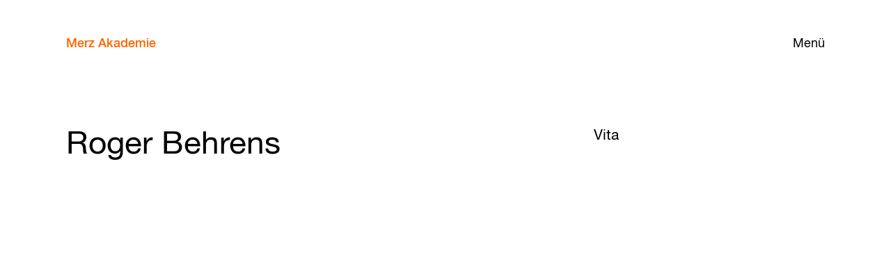

--- FILE ---
content_type: text/html; charset=UTF-8
request_url: https://www.merz-akademie.de/personen/Roger-Behrens/
body_size: 4087
content:
<!doctype html>
<!--[if lt IE 7]><html lang="de" class="no-js lt-ie9 lt-ie8 lt-ie7" dir="ltr"><![endif]-->
<!--[if (IE 7)&!(IEMobile)]><html lang="de" class="no-js lt-ie9 lt-ie8" dir="ltr"><![endif]-->
<!--[if (IE 8)&!(IEMobile)]><html lang="de" class="no-js lt-ie9" dir="ltr"><![endif]-->
<!--[if gt IE 8]><!--> <html lang="de" class="no-js" dir="ltr"><!--<![endif]-->
<head>
<meta charset="utf-8">
<meta name="HandheldFriendly" content="True">
<meta name="MobileOptimized" content="320">
<meta name="viewport" content="width=device-width, initial-scale=1"/>
<title>Roger Behrens &#8211; Merz Akademie</title>
<meta name='robots' content='max-image-preview:large' />
<link rel="alternate" type="application/rss+xml" title="Merz Akademie &raquo; RSS Feed" href="https://www.merz-akademie.de/feed/" /><style id='wp-img-auto-sizes-contain-inline-css' type='text/css'>
img:is([sizes=auto i],[sizes^="auto," i]){contain-intrinsic-size:3000px 1500px}
/*# sourceURL=wp-img-auto-sizes-contain-inline-css */
</style>
<style id='classic-theme-styles-inline-css' type='text/css'>
/*! This file is auto-generated */
.wp-block-button__link{color:#fff;background-color:#32373c;border-radius:9999px;box-shadow:none;text-decoration:none;padding:calc(.667em + 2px) calc(1.333em + 2px);font-size:1.125em}.wp-block-file__button{background:#32373c;color:#fff;text-decoration:none}
/*# sourceURL=/wp-includes/css/classic-themes.min.css */
</style>
<link rel='stylesheet' id='bones-stylesheet-css' href='//www.merz-akademie.de/wp-content/cache/wpfc-minified/kqexflg2/c7atf.css' type='text/css' media='all' />
<script type="text/javascript" src="https://www.merz-akademie.de/wp-includes/js/jquery/jquery.min.js?ver=3.7.1" id="jquery-core-js"></script>
<link rel="canonical" href="https://www.merz-akademie.de/personen/Roger-Behrens/" />
<link hreflang="de" href="https://www.merz-akademie.de/de/personen/Roger-Behrens/" rel="alternate" />
<link hreflang="en" href="https://www.merz-akademie.de/en/personen/Roger-Behrens/" rel="alternate" />
<link hreflang="x-default" href="https://www.merz-akademie.de/personen/Roger-Behrens/" rel="alternate" />
<meta name="generator" content="qTranslate-X 3.4.6.8" />
<link rel="apple-touch-icon" href="https://www.merz-akademie.de/wp-content/themes/bones-merzakademie/library/images/apple-touch-icon.png">
<link rel="icon" href="https://www.merz-akademie.de/wp-content/themes/bones-merzakademie/favicon.png">
<!--[if IE]>
<link rel="shortcut icon" href="https://www.merz-akademie.de/wp-content/themes/bones-merzakademie/favicon.ico">
<![endif]-->
<meta name="msapplication-TileColor" content="#ff6600">
<meta name="msapplication-TileImage" content="https://www.merz-akademie.de/wp-content/themes/bones-merzakademie/library/images/win8-tile-icon.png">
<meta name="theme-color" content="#ffffff">
<meta name="title" content="Roger Behrens | Merz Akademie">
<meta name="description" content="Hochschule f&uuml;r Gestaltung, Kunst und Medien in Stuttgart">
<meta property="og:type" content="website">
<meta property="og:url" content="https://www.merz-akademie.de/personen/Roger-Behrens/">
<meta property="og:title" content="Roger Behrens | Merz Akademie">
<meta property="og:description" content="Hochschule f&uuml;r Gestaltung, Kunst und Medien in Stuttgart">
<meta property="og:image" content="https://www.merz-akademie.de/wp-content/uploads/Merz-Akademie.jpg">
<meta property="twitter:card" content="summary_large_image">
<meta property="twitter:url" content="https://www.merz-akademie.de/personen/Roger-Behrens/">
<meta property="twitter:title" content="Roger Behrens | Merz Akademie">
<meta property="twitter:description" content="Hochschule f&uuml;r Gestaltung, Kunst und Medien in Stuttgart">
<meta property="twitter:image" content="https://www.merz-akademie.de/wp-content/uploads/Merz-Akademie.jpg">
<!-- Matomo -->
<script>
var _paq = window._paq = window._paq || [];
/* tracker methods like "setCustomDimension" should be called before "trackPageView" */
_paq.push(["disableCookies"]);
_paq.push(['trackPageView']);
_paq.push(['enableLinkTracking']);
(function() {
var u="//stats.merz-akademie.de/";
_paq.push(['setTrackerUrl', u+'matomo.php']);
_paq.push(['setSiteId', '1']);
var d=document, g=d.createElement('script'), s=d.getElementsByTagName('script')[0];
g.async=true; g.src=u+'matomo.js'; s.parentNode.insertBefore(g,s);
})();
</script>
<!-- End Matomo Code -->
</head>
<body class="wp-singular ma_staff-template-default single single-ma_staff postid-9429 wp-theme-bones-merzakademie" itemscope itemtype="http://schema.org/WebPage">
<div class="page">
<header class="main-header" id="top">
<button type="button" class="nav-panel-open" >Menü</button>
<nav class="main-nav" role="navigation" itemscope itemtype="http://schema.org/SiteNavigationElement"> 
<a class="navbar-brand" href="https://www.merz-akademie.de">Merz Akademie</a>
<div class="nav-panel">	
<button type="button" class="nav-panel-close">Schließen</button>
<ul id="menu-left-menu" class="nav navbar-nav profile"><li id="menu-item-571" class="education-menu-item menu-item menu-item-type-custom menu-item-object-custom menu-item-has-children menu-item-571"><a href="#">Studium</a>
<ul class="sub-menu">
<li id="menu-item-274" class="menu-item-primary menu-item menu-item-type-post_type menu-item-object-ma_pathway_cpt menu-item-274"><a href="https://www.merz-akademie.de/studium/bachelor/">Bachelor</a></li>
<li id="menu-item-278" class="menu-item menu-item-type-post_type menu-item-object-ma_pathway_cpt menu-item-278"><a href="https://www.merz-akademie.de/studium/bachelor/film-und-video/">Film und Video</a></li>
<li id="menu-item-279" class="menu-item menu-item-type-post_type menu-item-object-ma_pathway_cpt menu-item-279"><a href="https://www.merz-akademie.de/studium/bachelor/new-media/">New Media</a></li>
<li id="menu-item-277" class="menu-item menu-item-type-post_type menu-item-object-ma_pathway_cpt menu-item-277"><a href="https://www.merz-akademie.de/studium/bachelor/visuelle-kommunikation/">Visuelle Kommunikation</a></li>
<li id="menu-item-276" class="menu-item menu-item-type-post_type menu-item-object-ma_pathway_cpt menu-item-276"><a href="https://www.merz-akademie.de/studium/bachelor/fachbereich-theorie/">Theorie</a></li>
<li id="menu-item-275" class="menu-item-primary menu-item-master menu-item menu-item-type-post_type menu-item-object-ma_pathway_cpt menu-item-275"><a href="https://www.merz-akademie.de/studium/master/">Master</a></li>
<li id="menu-item-29769" class="menu-item menu-item-type-custom menu-item-object-custom menu-item-29769"><a href="/studium/master/photography/">Fotografie</a></li>
<li id="menu-item-29770" class="menu-item menu-item-type-custom menu-item-object-custom menu-item-29770"><a href="/studium/master/film/">Film</a></li>
<li id="menu-item-29771" class="menu-item menu-item-type-custom menu-item-object-custom menu-item-29771"><a href="/studium/master/graphic-design/">Grafik-Design</a></li>
<li id="menu-item-29772" class="menu-item menu-item-type-custom menu-item-object-custom menu-item-29772"><a href="/studium/master/illustration/">Illustration</a></li>
<li id="menu-item-29773" class="menu-item menu-item-type-custom menu-item-object-custom menu-item-29773"><a href="/studium/master/3d-interaction-games/">3D / Interaction / Games</a></li>
<li id="menu-item-29774" class="menu-item menu-item-type-custom menu-item-object-custom menu-item-29774"><a href="/studium/master/media-art-digital-folklore/">Media Art / Digital Folklore</a></li>
<li id="menu-item-29775" class="menu-item menu-item-type-custom menu-item-object-custom menu-item-29775"><a href="/studium/master/artistic-research/">Künstlerische Forschung</a></li>
</ul>
</li>
<li id="menu-item-11639" class="transfer-menu-item menu-item menu-item-type-custom menu-item-object-custom menu-item-has-children menu-item-11639"><a href="#">Transfer</a>
<ul class="sub-menu">
<li id="menu-item-11642" class="menu-item menu-item-type-post_type menu-item-object-page menu-item-11642"><a href="https://www.merz-akademie.de/forschung/">Forschung</a></li>
<li id="menu-item-11643" class="menu-item menu-item-type-post_type menu-item-object-page menu-item-11643"><a href="https://www.merz-akademie.de/kooperationen/">Kooperationen</a></li>
<li id="menu-item-11641" class="menu-item menu-item-type-post_type menu-item-object-page menu-item-11641"><a href="https://www.merz-akademie.de/ringvorlesung/">Ringvorlesung</a></li>
<li id="menu-item-11640" class="menu-item menu-item-type-post_type menu-item-object-page menu-item-11640"><a href="https://www.merz-akademie.de/publikationen/">Publikationen</a></li>
</ul>
</li>
<li id="menu-item-572" class="university-menu-item menu-item menu-item-type-custom menu-item-object-custom menu-item-has-children menu-item-572"><a href="#">Hochschule</a>
<ul class="sub-menu">
<li id="menu-item-11199" class="menu-item menu-item-type-post_type menu-item-object-page menu-item-11199"><a href="https://www.merz-akademie.de/kompakt/">Kompakt</a></li>
<li id="menu-item-722" class="menu-item menu-item-type-post_type menu-item-object-page menu-item-722"><a href="https://www.merz-akademie.de/leitbild/">Leitbild</a></li>
<li id="menu-item-25929" class="menu-item menu-item-type-post_type menu-item-object-page menu-item-25929"><a href="https://www.merz-akademie.de/gleichstellung/">Gleichstellung</a></li>
<li id="menu-item-5047" class="menu-item menu-item-type-post_type_archive menu-item-object-ma_staff menu-item-5047"><a href="https://www.merz-akademie.de/personen/">Personen</a></li>
<li id="menu-item-94" class="menu-item menu-item-type-post_type menu-item-object-page menu-item-94"><a href="https://www.merz-akademie.de/foerderkreis/">Förderkreis</a></li>
<li id="menu-item-487" class="menu-item menu-item-type-post_type menu-item-object-page menu-item-487"><a href="https://www.merz-akademie.de/alumni/">Merz Alumni Netzwerk</a></li>
</ul>
</li>
<li id="menu-item-573" class="facilities-menu-item menu-item menu-item-type-custom menu-item-object-custom menu-item-has-children menu-item-573"><a href="#">Einrichtungen</a>
<ul class="sub-menu">
<li id="menu-item-723" class="menu-item menu-item-type-post_type menu-item-object-page menu-item-723"><a href="https://www.merz-akademie.de/ausstattung/">Werkstätten/Studios</a></li>
<li id="menu-item-109" class="menu-item menu-item-type-post_type menu-item-object-page menu-item-109"><a href="https://www.merz-akademie.de/bibliothek/">Bibliothek</a></li>
<li id="menu-item-6128" class="menu-item menu-item-type-post_type menu-item-object-page menu-item-6128"><a href="https://www.merz-akademie.de/international-office/">International Office</a></li>
<li id="menu-item-488" class="menu-item menu-item-type-post_type menu-item-object-page menu-item-488"><a href="https://www.merz-akademie.de/campus-wgs/">Wohnen auf dem Campus</a></li>
<li id="menu-item-106" class="menu-item menu-item-type-post_type menu-item-object-page menu-item-106"><a href="https://www.merz-akademie.de/campus/">Campus</a></li>
<li id="menu-item-13932" class="menu-item menu-item-type-post_type menu-item-object-page menu-item-13932"><a href="https://www.merz-akademie.de/services/">Services</a></li>
</ul>
</li>
</ul><ul id="menu-right-menu" class="nav navbar-nav activities"><li id="menu-item-18" class="events-menu-item menu-item menu-item-type-custom menu-item-object-custom menu-item-has-children menu-item-18"><a href="#">Veranstaltungen</a>
<ul class="sub-menu">
<li id="menu-item-16" class="menu-item menu-item-type-post_type menu-item-object-page menu-item-16"><a href="https://www.merz-akademie.de/kalender/">Kalender</a></li>
<li id="menu-item-570" class="menu-item menu-item-type-post_type_archive menu-item-object-ma_events menu-item-570"><a href="https://www.merz-akademie.de/veranstaltungen/">Archiv</a></li>
<li id="menu-item-114" class="menu-item menu-item-type-post_type menu-item-object-page menu-item-114"><a href="https://www.merz-akademie.de/vortraege/">Vorträge</a></li>
</ul>
</li>
<li id="menu-item-551" class="menu-item menu-item-type-post_type_archive menu-item-object-ma_projects menu-item-551"><a href="https://www.merz-akademie.de/projekte/">Projekte</a></li>
<li id="menu-item-50" class="menu-item menu-item-type-post_type menu-item-object-page current_page_parent menu-item-50"><a href="https://www.merz-akademie.de/blog/">Blog</a></li>
<li id="menu-item-70" class="apply-menu-item menu-item menu-item-type-custom menu-item-object-custom menu-item-has-children menu-item-70"><a href="#">Bewerben</a>
<ul class="sub-menu">
<li id="menu-item-146" class="menu-item menu-item-type-post_type menu-item-object-page menu-item-146"><a href="https://www.merz-akademie.de/bewerbung-bachelor/">Bachelor</a></li>
<li id="menu-item-27184" class="menu-item menu-item-type-post_type menu-item-object-page menu-item-27184"><a href="https://www.merz-akademie.de/bewerbung-master/">Master</a></li>
<li id="menu-item-5729" class="menu-item menu-item-type-post_type menu-item-object-page menu-item-5729"><a href="https://www.merz-akademie.de/finanzierung/">Finanzierung</a></li>
</ul>
</li>
</ul>			</div>
</nav>
</header>
<div id="wrapper" class="container-fluid">
<div class="wrapper-inner">
<header class="row page-title">
<section class="col-xs-23 col-xs-push-2 col-md-10 col-md-push-2">
<h1> Roger Behrens</h1>
</section>
<section class="col-xs-23 col-xs-push-2 col-md-9 col-md-push-8">
<h2 class="h5">Vita</h2>
</section>
</header>
<div class="article-intro row">
<section class="sidebar col-xs-23 col-xs-push-2 col-md-7 col-md-push-18">
<p></p> 
</section>
<section class="main-column col-xs-27 col-md-14 col-md-pull-5">  
</section>
</div>
</div>
</div>

<footer class="footer container-fluid"> 
<div id="inner-footer" class="row">
<div class="publisher-info col-xs-11 col-xs-push-2 col-sm-4 col-sm-push-2 col-md-5 col-md-push-2">
<span class="site-name">Merz Akademie</span>
<p>Hochschule für Gestaltung,<br> Kunst und Medien, Stuttgart<br> staatlich anerkannt</p> 			</div>
<nav class="col-xs-11 col-xs-push-3 col-sm-6 col-sm-push-4 col-md-5 col-md-push-3" role="navigation">
<h5>Info</h5>
<ul id="menu-info" class="footer-links"><li id="menu-item-5562" class="menu-item menu-item-type-post_type menu-item-object-page menu-item-5562"><a href="https://www.merz-akademie.de/kontakt/">Kontakt</a></li>
<li id="menu-item-5564" class="menu-item menu-item-type-custom menu-item-object-custom menu-item-5564"><a href="https://www.merz-akademie.de/kontakt/#presse-studienberatung">Presse</a></li>
<li id="menu-item-5696" class="menu-item menu-item-type-custom menu-item-object-custom menu-item-5696"><a href="https://www.merz-akademie.de/kontakt/#studienbuero">Studienbüro</a></li>
<li id="menu-item-16480" class="menu-item menu-item-type-custom menu-item-object-custom menu-item-16480"><a href="/newsletter">Newsletter</a></li>
</ul>			</nav>
<div class="clearfix visible-xs-block"></div>
<nav class="col-xs-11 col-xs-push-2 col-sm-6 col-sm-push-4 col-md-5 col-md-push-4" role="navigation">
<h5>Intern</h5>
<ul id="menu-intern" class="footer-links"><li id="menu-item-5693" class="menu-item menu-item-type-custom menu-item-object-custom menu-item-5693"><a target="_blank" href="https://campusnet.merz-akademie.de/">Vorlesungsverzeichnis</a></li>
<li id="menu-item-4751" class="menu-item menu-item-type-custom menu-item-object-custom menu-item-4751"><a target="_blank" href="https://pinnwand.merz-akademie.de/praktika/">Chancen</a></li>
<li id="menu-item-5547" class="menu-item menu-item-type-custom menu-item-object-custom menu-item-5547"><a target="_blank" href="http://swb.bsz-bw.de/DB=2.321">Bibliothekskatalog</a></li>
<li id="menu-item-6593" class="menu-item menu-item-type-custom menu-item-object-custom menu-item-6593"><a href="https://www.merz-akademie.de/kontakt/#asta">AStA</a></li>
</ul>			</nav>
<nav class="col-xs-11 col-xs-push-3 col-sm-6 col-sm-push-4 col-md-5 col-md-push-5" role="navigation">
<h5>Folgen</h5>
<ul id="menu-folgen" class="footer-links"><li id="menu-item-1951" class="menu-item menu-item-type-custom menu-item-object-custom menu-item-1951"><a target="_blank" href="https://www.facebook.com/merzaka/">Facebook</a></li>
<li id="menu-item-4753" class="menu-item menu-item-type-custom menu-item-object-custom menu-item-4753"><a target="_blank" href="https://www.instagram.com/merzakademie/">Instagram</a></li>
<li id="menu-item-4754" class="menu-item menu-item-type-custom menu-item-object-custom menu-item-4754"><a target="_blank" href="https://de.linkedin.com/school/merz-akademie---hochschule-f%C3%BCr-gestaltung-stuttgart---staatlich-anerkannte-fachhochschule/">LinkedIn</a></li>
</ul>				
</nav>
</div>
<div class="footnote row">
<div class="col-xs-23 col-xs-push-2 col-md-12 col-md-push-2">
Die Merz Akademie ist eine Einrichtung des <a href="https://www.merz-bildungswerk.de" target="_blank" rel="nofollow" style="color: #ACACAC; text-decoration: underline">Merz Bildungswerks</a>			</div>
<div class="col-xs-23 col-xs-push-2 col-md-12 col-md-push-1 language-legal">
<div class="widget qtranxs_widget">
<ul class="language-chooser language-chooser-custom qtranxs_language_chooser" id="qtranslate--1-chooser">
<li class="language-chooser-item language-chooser-item-de active"><a href="https://www.merz-akademie.de/de/personen/Roger-Behrens/" title="De (de)">de</a></li>
<li class="language-chooser-item language-chooser-item-en"><a href="https://www.merz-akademie.de/en/personen/Roger-Behrens/" title="En (en)">en</a></li>
</ul><div class="qtranxs_widget_end"></div>
</div>				<div class="menu-legal-container"><ul id="menu-legal" class="menu-legal"><li id="menu-item-7993" class="menu-item menu-item-type-post_type menu-item-object-page menu-item-7993"><a href="https://www.merz-akademie.de/impressum/">Impressum</a></li>
<li id="menu-item-7996" class="menu-item menu-item-type-post_type menu-item-object-page menu-item-7996"><a href="https://www.merz-akademie.de/datenschutz/">Datenschutz</a></li>
</ul></div>				</div>
</div>
<button class="modal-btn floating-action" data-toggle="modal" data-target="#action-modal">Contact</button>
<form method="get" action="https://www.merz-akademie.de/online-bewerbung/">
<button class="modal-btn floating-action" id="bewerbungs-btn" style="width: 270px">Jetzt bewerben!</button>
</form>
</footer>
<script type="speculationrules">
{"prefetch":[{"source":"document","where":{"and":[{"href_matches":"/*"},{"not":{"href_matches":["/wp-*.php","/wp-admin/*","/wp-content/uploads/*","/wp-content/*","/wp-content/plugins/*","/wp-content/themes/bones-merzakademie/*","/*\\?(.+)"]}},{"not":{"selector_matches":"a[rel~=\"nofollow\"]"}},{"not":{"selector_matches":".no-prefetch, .no-prefetch a"}}]},"eagerness":"conservative"}]}
</script>
<script type="text/javascript" src="https://www.merz-akademie.de/wp-content/themes/bones-merzakademie/library/js/libs/modernizr.custom.min.js?ver=2.5.3" id="bones-modernizr-js"></script>
<script type="text/javascript" src="https://www.merz-akademie.de/wp-content/themes/bones-merzakademie/library/js/build.min.js?ver=1722253838" id="bones-js-js"></script>
</div><!--end page-->
<!-- Action Modal -->
<div id="action-modal" class="modal modal-centered">
<div class="modal-content">
<div class="menu-action-menu-container"><ul id="menu-action-menu" class="related-page-links related-links row"><li id="menu-item-6280" class="menu-item menu-item-type-post_type menu-item-object-page menu-item-6280"><a href="https://www.merz-akademie.de/kontakt/">Kontakt</a></li>
<li id="menu-item-6282" class="menu-item menu-item-type-post_type menu-item-object-page menu-item-6282"><a href="https://www.merz-akademie.de/bewerbung-bachelor/">Studienberatung Bachelor</a></li>
<li id="menu-item-6281" class="menu-item menu-item-type-post_type menu-item-object-page menu-item-6281"><a href="https://www.merz-akademie.de/bewerbung-master/">Studienberatung Master</a></li>
</ul></div>	  </div>
</div>
</body>
</html><!-- WP Fastest Cache file was created in 0.624 seconds, on 29th January 2026 @ 2:31 pm --><!-- via php -->

--- FILE ---
content_type: application/javascript
request_url: https://www.merz-akademie.de/wp-content/themes/bones-merzakademie/library/js/build.min.js?ver=1722253838
body_size: 30463
content:
!function(e,t){"use strict";var i="function",n="undefined",o="object",r="model",s="name",a="type",u="vendor",l="version",c="architecture",d="console",h="mobile",f="tablet",p="smarttv",m="wearable",v={extend:function(e,t){var i={};for(var n in e)t[n]&&t[n].length%2==0?i[n]=t[n].concat(e[n]):i[n]=e[n];return i},has:function(e,t){return"string"==typeof e&&-1!==t.toLowerCase().indexOf(e.toLowerCase())},lowerize:function(e){return e.toLowerCase()},major:function(e){return"string"==typeof e?e.replace(/[^\d\.]/g,"").split(".")[0]:t},trim:function(e){return e.replace(/^[\s\uFEFF\xA0]+|[\s\uFEFF\xA0]+$/g,"")}},g={rgx:function(e,n){for(var r,s,a,u,l,c,d=0;d<n.length&&!l;){var h=n[d],f=n[d+1];for(r=s=0;r<h.length&&!l;)if(l=h[r++].exec(e))for(a=0;a<f.length;a++)c=l[++s],typeof(u=f[a])===o&&u.length>0?2==u.length?typeof u[1]==i?this[u[0]]=u[1].call(this,c):this[u[0]]=u[1]:3==u.length?typeof u[1]!==i||u[1].exec&&u[1].test?this[u[0]]=c?c.replace(u[1],u[2]):t:this[u[0]]=c?u[1].call(this,c,u[2]):t:4==u.length&&(this[u[0]]=c?u[3].call(this,c.replace(u[1],u[2])):t):this[u]=c||t;d+=2}},str:function(e,i){for(var n in i)if(typeof i[n]===o&&i[n].length>0){for(var r=0;r<i[n].length;r++)if(v.has(i[n][r],e))return"?"===n?t:n}else if(v.has(i[n],e))return"?"===n?t:n;return e}},y={browser:{oldsafari:{version:{"1.0":"/8",1.2:"/1",1.3:"/3","2.0":"/412","2.0.2":"/416","2.0.3":"/417","2.0.4":"/419","?":"/"}}},device:{amazon:{model:{"Fire Phone":["SD","KF"]}},sprint:{model:{"Evo Shift 4G":"7373KT"},vendor:{HTC:"APA",Sprint:"Sprint"}}},os:{windows:{version:{ME:"4.90","NT 3.11":"NT3.51","NT 4.0":"NT4.0",2e3:"NT 5.0",XP:["NT 5.1","NT 5.2"],Vista:"NT 6.0",7:"NT 6.1",8:"NT 6.2",8.1:"NT 6.3",10:["NT 6.4","NT 10.0"],RT:"ARM"}}}},w={browser:[[/(opera\smini)\/([\w\.-]+)/i,/(opera\s[mobiletab]+).+version\/([\w\.-]+)/i,/(opera).+version\/([\w\.]+)/i,/(opera)[\/\s]+([\w\.]+)/i],[s,l],[/(opios)[\/\s]+([\w\.]+)/i],[[s,"Opera Mini"],l],[/\s(opr)\/([\w\.]+)/i],[[s,"Opera"],l],[/(kindle)\/([\w\.]+)/i,/(lunascape|maxthon|netfront|jasmine|blazer)[\/\s]?([\w\.]+)*/i,/(avant\s|iemobile|slim|baidu)(?:browser)?[\/\s]?([\w\.]*)/i,/(?:ms|\()(ie)\s([\w\.]+)/i,/(rekonq)\/([\w\.]+)*/i,/(chromium|flock|rockmelt|midori|epiphany|silk|skyfire|ovibrowser|bolt|iron|vivaldi|iridium|phantomjs|bowser)\/([\w\.-]+)/i],[s,l],[/(trident).+rv[:\s]([\w\.]+).+like\sgecko/i],[[s,"IE"],l],[/(edge)\/((\d+)?[\w\.]+)/i],[s,l],[/(yabrowser)\/([\w\.]+)/i],[[s,"Yandex"],l],[/(puffin)\/([\w\.]+)/i],[[s,"Puffin"],l],[/((?:[\s\/])uc?\s?browser|(?:juc.+)ucweb)[\/\s]?([\w\.]+)/i],[[s,"UCBrowser"],l],[/(comodo_dragon)\/([\w\.]+)/i],[[s,/_/g," "],l],[/(micromessenger)\/([\w\.]+)/i],[[s,"WeChat"],l],[/(QQ)\/([\d\.]+)/i],[s,l],[/m?(qqbrowser)[\/\s]?([\w\.]+)/i],[s,l],[/xiaomi\/miuibrowser\/([\w\.]+)/i],[l,[s,"MIUI Browser"]],[/;fbav\/([\w\.]+);/i],[l,[s,"Facebook"]],[/headlesschrome(?:\/([\w\.]+)|\s)/i],[l,[s,"Chrome Headless"]],[/\swv\).+(chrome)\/([\w\.]+)/i],[[s,/(.+)/,"$1 WebView"],l],[/((?:oculus|samsung)browser)\/([\w\.]+)/i],[[s,/(.+(?:g|us))(.+)/,"$1 $2"],l],[/android.+version\/([\w\.]+)\s+(?:mobile\s?safari|safari)*/i],[l,[s,"Android Browser"]],[/(chrome|omniweb|arora|[tizenoka]{5}\s?browser)\/v?([\w\.]+)/i],[s,l],[/(dolfin)\/([\w\.]+)/i],[[s,"Dolphin"],l],[/((?:android.+)crmo|crios)\/([\w\.]+)/i],[[s,"Chrome"],l],[/(coast)\/([\w\.]+)/i],[[s,"Opera Coast"],l],[/fxios\/([\w\.-]+)/i],[l,[s,"Firefox"]],[/version\/([\w\.]+).+?mobile\/\w+\s(safari)/i],[l,[s,"Mobile Safari"]],[/version\/([\w\.]+).+?(mobile\s?safari|safari)/i],[l,s],[/webkit.+?(gsa)\/([\w\.]+).+?(mobile\s?safari|safari)(\/[\w\.]+)/i],[[s,"GSA"],l],[/webkit.+?(mobile\s?safari|safari)(\/[\w\.]+)/i],[s,[l,g.str,y.browser.oldsafari.version]],[/(konqueror)\/([\w\.]+)/i,/(webkit|khtml)\/([\w\.]+)/i],[s,l],[/(navigator|netscape)\/([\w\.-]+)/i],[[s,"Netscape"],l],[/(swiftfox)/i,/(icedragon|iceweasel|camino|chimera|fennec|maemo\sbrowser|minimo|conkeror)[\/\s]?([\w\.\+]+)/i,/(firefox|seamonkey|k-meleon|icecat|iceape|firebird|phoenix)\/([\w\.-]+)/i,/(mozilla)\/([\w\.]+).+rv\:.+gecko\/\d+/i,/(polaris|lynx|dillo|icab|doris|amaya|w3m|netsurf|sleipnir)[\/\s]?([\w\.]+)/i,/(links)\s\(([\w\.]+)/i,/(gobrowser)\/?([\w\.]+)*/i,/(ice\s?browser)\/v?([\w\._]+)/i,/(mosaic)[\/\s]([\w\.]+)/i],[s,l]],cpu:[[/(?:(amd|x(?:(?:86|64)[_-])?|wow|win)64)[;\)]/i],[[c,"amd64"]],[/(ia32(?=;))/i],[[c,v.lowerize]],[/((?:i[346]|x)86)[;\)]/i],[[c,"ia32"]],[/windows\s(ce|mobile);\sppc;/i],[[c,"arm"]],[/((?:ppc|powerpc)(?:64)?)(?:\smac|;|\))/i],[[c,/ower/,"",v.lowerize]],[/(sun4\w)[;\)]/i],[[c,"sparc"]],[/((?:avr32|ia64(?=;))|68k(?=\))|arm(?:64|(?=v\d+;))|(?=atmel\s)avr|(?:irix|mips|sparc)(?:64)?(?=;)|pa-risc)/i],[[c,v.lowerize]]],device:[[/\((ipad|playbook);[\w\s\);-]+(rim|apple)/i],[r,u,[a,f]],[/applecoremedia\/[\w\.]+ \((ipad)/],[r,[u,"Apple"],[a,f]],[/(apple\s{0,1}tv)/i],[[r,"Apple TV"],[u,"Apple"]],[/(archos)\s(gamepad2?)/i,/(hp).+(touchpad)/i,/(hp).+(tablet)/i,/(kindle)\/([\w\.]+)/i,/\s(nook)[\w\s]+build\/(\w+)/i,/(dell)\s(strea[kpr\s\d]*[\dko])/i],[u,r,[a,f]],[/(kf[A-z]+)\sbuild\/[\w\.]+.*silk\//i],[r,[u,"Amazon"],[a,f]],[/(sd|kf)[0349hijorstuw]+\sbuild\/[\w\.]+.*silk\//i],[[r,g.str,y.device.amazon.model],[u,"Amazon"],[a,h]],[/\((ip[honed|\s\w*]+);.+(apple)/i],[r,u,[a,h]],[/\((ip[honed|\s\w*]+);/i],[r,[u,"Apple"],[a,h]],[/(blackberry)[\s-]?(\w+)/i,/(blackberry|benq|palm(?=\-)|sonyericsson|acer|asus|dell|meizu|motorola|polytron)[\s_-]?([\w-]+)*/i,/(hp)\s([\w\s]+\w)/i,/(asus)-?(\w+)/i],[u,r,[a,h]],[/\(bb10;\s(\w+)/i],[r,[u,"BlackBerry"],[a,h]],[/android.+(transfo[prime\s]{4,10}\s\w+|eeepc|slider\s\w+|nexus 7|padfone)/i],[r,[u,"Asus"],[a,f]],[/(sony)\s(tablet\s[ps])\sbuild\//i,/(sony)?(?:sgp.+)\sbuild\//i],[[u,"Sony"],[r,"Xperia Tablet"],[a,f]],[/android.+\s([c-g]\d{4}|so[-l]\w+)\sbuild\//i],[r,[u,"Sony"],[a,h]],[/\s(ouya)\s/i,/(nintendo)\s([wids3u]+)/i],[u,r,[a,d]],[/android.+;\s(shield)\sbuild/i],[r,[u,"Nvidia"],[a,d]],[/(playstation\s[34portablevi]+)/i],[r,[u,"Sony"],[a,d]],[/(sprint\s(\w+))/i],[[u,g.str,y.device.sprint.vendor],[r,g.str,y.device.sprint.model],[a,h]],[/(lenovo)\s?(S(?:5000|6000)+(?:[-][\w+]))/i],[u,r,[a,f]],[/(htc)[;_\s-]+([\w\s]+(?=\))|\w+)*/i,/(zte)-(\w+)*/i,/(alcatel|geeksphone|lenovo|nexian|panasonic|(?=;\s)sony)[_\s-]?([\w-]+)*/i],[u,[r,/_/g," "],[a,h]],[/(nexus\s9)/i],[r,[u,"HTC"],[a,f]],[/d\/huawei([\w\s-]+)[;\)]/i,/(nexus\s6p)/i],[r,[u,"Huawei"],[a,h]],[/(microsoft);\s(lumia[\s\w]+)/i],[u,r,[a,h]],[/[\s\(;](xbox(?:\sone)?)[\s\);]/i],[r,[u,"Microsoft"],[a,d]],[/(kin\.[onetw]{3})/i],[[r,/\./g," "],[u,"Microsoft"],[a,h]],[/\s(milestone|droid(?:[2-4x]|\s(?:bionic|x2|pro|razr))?(:?\s4g)?)[\w\s]+build\//i,/mot[\s-]?(\w+)*/i,/(XT\d{3,4}) build\//i,/(nexus\s6)/i],[r,[u,"Motorola"],[a,h]],[/android.+\s(mz60\d|xoom[\s2]{0,2})\sbuild\//i],[r,[u,"Motorola"],[a,f]],[/hbbtv\/\d+\.\d+\.\d+\s+\([\w\s]*;\s*(\w[^;]*);([^;]*)/i],[[u,v.trim],[r,v.trim],[a,p]],[/hbbtv.+maple;(\d+)/i],[[r,/^/,"SmartTV"],[u,"Samsung"],[a,p]],[/\(dtv[\);].+(aquos)/i],[r,[u,"Sharp"],[a,p]],[/android.+((sch-i[89]0\d|shw-m380s|gt-p\d{4}|gt-n\d+|sgh-t8[56]9|nexus 10))/i,/((SM-T\w+))/i],[[u,"Samsung"],r,[a,f]],[/smart-tv.+(samsung)/i],[u,[a,p],r],[/((s[cgp]h-\w+|gt-\w+|galaxy\snexus|sm-\w[\w\d]+))/i,/(sam[sung]*)[\s-]*(\w+-?[\w-]*)*/i,/sec-((sgh\w+))/i],[[u,"Samsung"],r,[a,h]],[/sie-(\w+)*/i],[r,[u,"Siemens"],[a,h]],[/(maemo|nokia).*(n900|lumia\s\d+)/i,/(nokia)[\s_-]?([\w-]+)*/i],[[u,"Nokia"],r,[a,h]],[/android\s3\.[\s\w;-]{10}(a\d{3})/i],[r,[u,"Acer"],[a,f]],[/android.+([vl]k\-?\d{3})\s+build/i],[r,[u,"LG"],[a,f]],[/android\s3\.[\s\w;-]{10}(lg?)-([06cv9]{3,4})/i],[[u,"LG"],r,[a,f]],[/(lg) netcast\.tv/i],[u,r,[a,p]],[/(nexus\s[45])/i,/lg[e;\s\/-]+(\w+)*/i,/android.+lg(\-?[\d\w]+)\s+build/i],[r,[u,"LG"],[a,h]],[/android.+(ideatab[a-z0-9\-\s]+)/i],[r,[u,"Lenovo"],[a,f]],[/linux;.+((jolla));/i],[u,r,[a,h]],[/((pebble))app\/[\d\.]+\s/i],[u,r,[a,m]],[/android.+;\s(oppo)\s?([\w\s]+)\sbuild/i],[u,r,[a,h]],[/crkey/i],[[r,"Chromecast"],[u,"Google"]],[/android.+;\s(glass)\s\d/i],[r,[u,"Google"],[a,m]],[/android.+;\s(pixel c)\s/i],[r,[u,"Google"],[a,f]],[/android.+;\s(pixel xl|pixel)\s/i],[r,[u,"Google"],[a,h]],[/android.+(\w+)\s+build\/hm\1/i,/android.+(hm[\s\-_]*note?[\s_]*(?:\d\w)?)\s+build/i,/android.+(mi[\s\-_]*(?:one|one[\s_]plus|note lte)?[\s_]*(?:\d\w)?)\s+build/i,/android.+(redmi[\s\-_]*(?:note)?(?:[\s_]*[\w\s]+)?)\s+build/i],[[r,/_/g," "],[u,"Xiaomi"],[a,h]],[/android.+(mi[\s\-_]*(?:pad)?(?:[\s_]*[\w\s]+)?)\s+build/i],[[r,/_/g," "],[u,"Xiaomi"],[a,f]],[/android.+;\s(m[1-5]\snote)\sbuild/i],[r,[u,"Meizu"],[a,f]],[/android.+a000(1)\s+build/i],[r,[u,"OnePlus"],[a,h]],[/android.+[;\/]\s*(RCT[\d\w]+)\s+build/i],[r,[u,"RCA"],[a,f]],[/android.+[;\/]\s*(Venue[\d\s]*)\s+build/i],[r,[u,"Dell"],[a,f]],[/android.+[;\/]\s*(Q[T|M][\d\w]+)\s+build/i],[r,[u,"Verizon"],[a,f]],[/android.+[;\/]\s+(Barnes[&\s]+Noble\s+|BN[RT])(V?.*)\s+build/i],[[u,"Barnes & Noble"],r,[a,f]],[/android.+[;\/]\s+(TM\d{3}.*\b)\s+build/i],[r,[u,"NuVision"],[a,f]],[/android.+[;\/]\s*(zte)?.+(k\d{2})\s+build/i],[[u,"ZTE"],r,[a,f]],[/android.+[;\/]\s*(gen\d{3})\s+build.*49h/i],[r,[u,"Swiss"],[a,h]],[/android.+[;\/]\s*(zur\d{3})\s+build/i],[r,[u,"Swiss"],[a,f]],[/android.+[;\/]\s*((Zeki)?TB.*\b)\s+build/i],[r,[u,"Zeki"],[a,f]],[/(android).+[;\/]\s+([YR]\d{2}x?.*)\s+build/i,/android.+[;\/]\s+(Dragon[\-\s]+Touch\s+|DT)(.+)\s+build/i],[[u,"Dragon Touch"],r,[a,f]],[/android.+[;\/]\s*(NS-?.+)\s+build/i],[r,[u,"Insignia"],[a,f]],[/android.+[;\/]\s*((NX|Next)-?.+)\s+build/i],[r,[u,"NextBook"],[a,f]],[/android.+[;\/]\s*(Xtreme\_?)?(V(1[045]|2[015]|30|40|60|7[05]|90))\s+build/i],[[u,"Voice"],r,[a,h]],[/android.+[;\/]\s*(LVTEL\-?)?(V1[12])\s+build/i],[[u,"LvTel"],r,[a,h]],[/android.+[;\/]\s*(V(100MD|700NA|7011|917G).*\b)\s+build/i],[r,[u,"Envizen"],[a,f]],[/android.+[;\/]\s*(Le[\s\-]+Pan)[\s\-]+(.*\b)\s+build/i],[u,r,[a,f]],[/android.+[;\/]\s*(Trio[\s\-]*.*)\s+build/i],[r,[u,"MachSpeed"],[a,f]],[/android.+[;\/]\s*(Trinity)[\-\s]*(T\d{3})\s+build/i],[u,r,[a,f]],[/android.+[;\/]\s*TU_(1491)\s+build/i],[r,[u,"Rotor"],[a,f]],[/android.+(KS(.+))\s+build/i],[r,[u,"Amazon"],[a,f]],[/android.+(Gigaset)[\s\-]+(Q.+)\s+build/i],[u,r,[a,f]],[/\s(tablet|tab)[;\/]/i,/\s(mobile)(?:[;\/]|\ssafari)/i],[[a,v.lowerize],u,r],[/(android.+)[;\/].+build/i],[r,[u,"Generic"]]],engine:[[/windows.+\sedge\/([\w\.]+)/i],[l,[s,"EdgeHTML"]],[/(presto)\/([\w\.]+)/i,/(webkit|trident|netfront|netsurf|amaya|lynx|w3m)\/([\w\.]+)/i,/(khtml|tasman|links)[\/\s]\(?([\w\.]+)/i,/(icab)[\/\s]([23]\.[\d\.]+)/i],[s,l],[/rv\:([\w\.]+).*(gecko)/i],[l,s]],os:[[/microsoft\s(windows)\s(vista|xp)/i],[s,l],[/(windows)\snt\s6\.2;\s(arm)/i,/(windows\sphone(?:\sos)*)[\s\/]?([\d\.\s]+\w)*/i,/(windows\smobile|windows)[\s\/]?([ntce\d\.\s]+\w)/i],[s,[l,g.str,y.os.windows.version]],[/(win(?=3|9|n)|win\s9x\s)([nt\d\.]+)/i],[[s,"Windows"],[l,g.str,y.os.windows.version]],[/\((bb)(10);/i],[[s,"BlackBerry"],l],[/(blackberry)\w*\/?([\w\.]+)*/i,/(tizen)[\/\s]([\w\.]+)/i,/(android|webos|palm\sos|qnx|bada|rim\stablet\sos|meego|contiki)[\/\s-]?([\w\.]+)*/i,/linux;.+(sailfish);/i],[s,l],[/(symbian\s?os|symbos|s60(?=;))[\/\s-]?([\w\.]+)*/i],[[s,"Symbian"],l],[/\((series40);/i],[s],[/mozilla.+\(mobile;.+gecko.+firefox/i],[[s,"Firefox OS"],l],[/(nintendo|playstation)\s([wids34portablevu]+)/i,/(mint)[\/\s\(]?(\w+)*/i,/(mageia|vectorlinux)[;\s]/i,/(joli|[kxln]?ubuntu|debian|[open]*suse|gentoo|(?=\s)arch|slackware|fedora|mandriva|centos|pclinuxos|redhat|zenwalk|linpus)[\/\s-]?(?!chrom)([\w\.-]+)*/i,/(hurd|linux)\s?([\w\.]+)*/i,/(gnu)\s?([\w\.]+)*/i],[s,l],[/(cros)\s[\w]+\s([\w\.]+\w)/i],[[s,"Chromium OS"],l],[/(sunos)\s?([\w\.]+\d)*/i],[[s,"Solaris"],l],[/\s([frentopc-]{0,4}bsd|dragonfly)\s?([\w\.]+)*/i],[s,l],[/(haiku)\s(\w+)/i],[s,l],[/cfnetwork\/.+darwin/i,/ip[honead]+(?:.*os\s([\w]+)\slike\smac|;\sopera)/i],[[l,/_/g,"."],[s,"iOS"]],[/(mac\sos\sx)\s?([\w\s\.]+\w)*/i,/(macintosh|mac(?=_powerpc)\s)/i],[[s,"Mac OS"],[l,/_/g,"."]],[/((?:open)?solaris)[\/\s-]?([\w\.]+)*/i,/(aix)\s((\d)(?=\.|\)|\s)[\w\.]*)*/i,/(plan\s9|minix|beos|os\/2|amigaos|morphos|risc\sos|openvms)/i,/(unix)\s?([\w\.]+)*/i],[s,l]]},b=function(i,n){if("object"==typeof i&&(n=i,i=t),!(this instanceof b))return new b(i,n).getResult();var o=i||(e&&e.navigator&&e.navigator.userAgent?e.navigator.userAgent:""),r=n?v.extend(w,n):w;return this.getBrowser=function(){var e={name:t,version:t};return g.rgx.call(e,o,r.browser),e.major=v.major(e.version),e},this.getCPU=function(){var e={architecture:t};return g.rgx.call(e,o,r.cpu),e},this.getDevice=function(){var e={vendor:t,model:t,type:t};return g.rgx.call(e,o,r.device),e},this.getEngine=function(){var e={name:t,version:t};return g.rgx.call(e,o,r.engine),e},this.getOS=function(){var e={name:t,version:t};return g.rgx.call(e,o,r.os),e},this.getResult=function(){return{ua:this.getUA(),browser:this.getBrowser(),engine:this.getEngine(),os:this.getOS(),device:this.getDevice(),cpu:this.getCPU()}},this.getUA=function(){return o},this.setUA=function(e){return o=e,this},this};b.VERSION="0.7.17",b.BROWSER={NAME:s,MAJOR:"major",VERSION:l},b.CPU={ARCHITECTURE:c},b.DEVICE={MODEL:r,VENDOR:u,TYPE:a,CONSOLE:d,MOBILE:h,SMARTTV:p,TABLET:f,WEARABLE:m,EMBEDDED:"embedded"},b.ENGINE={NAME:s,VERSION:l},b.OS={NAME:s,VERSION:l},typeof exports!==n?(typeof module!==n&&module.exports&&(exports=module.exports=b),exports.UAParser=b):typeof define===i&&define.amd?define((function(){return b})):e&&(e.UAParser=b);var E=e&&(e.jQuery||e.Zepto);if(typeof E!==n){var A=new b;E.ua=A.getResult(),E.ua.get=function(){return A.getUA()},E.ua.set=function(e){A.setUA(e);var t=A.getResult();for(var i in t)E.ua[i]=t[i]}}}("object"==typeof window?window:this),function(e){var t=navigator.userAgent;e.HTMLPictureElement&&/ecko/.test(t)&&t.match(/rv\:(\d+)/)&&RegExp.$1<45&&addEventListener("resize",function(){var t,i=document.createElement("source"),n=function(e){var t,n,o=e.parentNode;"PICTURE"===o.nodeName.toUpperCase()?(t=i.cloneNode(),o.insertBefore(t,o.firstElementChild),setTimeout((function(){o.removeChild(t)}))):(!e._pfLastSize||e.offsetWidth>e._pfLastSize)&&(e._pfLastSize=e.offsetWidth,n=e.sizes,e.sizes+=",100vw",setTimeout((function(){e.sizes=n})))},o=function(){var e,t=document.querySelectorAll("picture > img, img[srcset][sizes]");for(e=0;e<t.length;e++)n(t[e])},r=function(){clearTimeout(t),t=setTimeout(o,99)},s=e.matchMedia&&matchMedia("(orientation: landscape)"),a=function(){r(),s&&s.addListener&&s.addListener(r)};return i.srcset="[data-uri]",/^[c|i]|d$/.test(document.readyState||"")?a():document.addEventListener("DOMContentLoaded",a),r}())}(window),function(e,t,i){"use strict";function n(e){return" "===e||"\t"===e||"\n"===e||"\f"===e||"\r"===e}function o(e,t,i,n){var o,r,s;return"saveData"===b.algorithm?e>2.7?s=i+1:(r=(t-i)*(o=Math.pow(e-.6,1.5)),n&&(r+=.1*o),s=e+r):s=i>1?Math.sqrt(e*t):e,s>i}function r(e,t){return e.res-t.res}function s(e,t,i){var n;return!i&&t&&(i=(i=e[d.ns].sets)&&i[i.length-1]),(n=a(t,i))&&(t=d.makeUrl(t),e[d.ns].curSrc=t,e[d.ns].curCan=n,n.res||V(n,n.set.sizes)),n}function a(e,t){var i,n,o;if(e&&t)for(o=d.parseSet(t),e=d.makeUrl(e),i=0;i<o.length;i++)if(e===d.makeUrl(o[i].url)){n=o[i];break}return n}t.createElement("picture");var u,l,c,d={},h=!1,f=function(){},p=t.createElement("img"),m=p.getAttribute,v=p.setAttribute,g=p.removeAttribute,y=t.documentElement,w={},b={algorithm:""},E="data-pfsrc",A=E+"set",j=navigator.userAgent,x=/rident/.test(j)||/ecko/.test(j)&&j.match(/rv\:(\d+)/)&&RegExp.$1>35,C="currentSrc",T=/\s+\+?\d+(e\d+)?w/,_=/(\([^)]+\))?\s*(.+)/,z=e.picturefillCFG,k="font-size:100%!important;",Q=!0,S={},I={},L=e.devicePixelRatio,M={px:1,in:96},O=t.createElement("a"),R=!1,W=/^[ \t\n\r\u000c]+/,N=/^[, \t\n\r\u000c]+/,P=/^[^ \t\n\r\u000c]+/,B=/[,]+$/,D=/^\d+$/,$=/^-?(?:[0-9]+|[0-9]*\.[0-9]+)(?:[eE][+-]?[0-9]+)?$/,H=function(e,t,i,n){e.addEventListener?e.addEventListener(t,i,n||!1):e.attachEvent&&e.attachEvent("on"+t,i)},F=function(e){var t={};return function(i){return i in t||(t[i]=e(i)),t[i]}},q=function(){var e=/^([\d\.]+)(em|vw|px)$/,t=F((function(e){return"return "+function(){for(var e=arguments,t=0,i=e[0];++t in e;)i=i.replace(e[t],e[++t]);return i}((e||"").toLowerCase(),/\band\b/g,"&&",/,/g,"||",/min-([a-z-\s]+):/g,"e.$1>=",/max-([a-z-\s]+):/g,"e.$1<=",/calc([^)]+)/g,"($1)",/(\d+[\.]*[\d]*)([a-z]+)/g,"($1 * e.$2)",/^(?!(e.[a-z]|[0-9\.&=|><\+\-\*\(\)\/])).*/gi,"")+";"}));return function(i,n){var o;if(!(i in S))if(S[i]=!1,n&&(o=i.match(e)))S[i]=o[1]*M[o[2]];else try{S[i]=new Function("e",t(i))(M)}catch(e){}return S[i]}}(),V=function(e,t){return e.w?(e.cWidth=d.calcListLength(t||"100vw"),e.res=e.w/e.cWidth):e.res=e.d,e},U=function(e){if(h){var i,n,o,r=e||{};if(r.elements&&1===r.elements.nodeType&&("IMG"===r.elements.nodeName.toUpperCase()?r.elements=[r.elements]:(r.context=r.elements,r.elements=null)),o=(i=r.elements||d.qsa(r.context||t,r.reevaluate||r.reselect?d.sel:d.selShort)).length){for(d.setupRun(r),R=!0,n=0;o>n;n++)d.fillImg(i[n],r);d.teardownRun(r)}}};e.console&&console.warn,C in p||(C="src"),w["image/jpeg"]=!0,w["image/gif"]=!0,w["image/png"]=!0,w["image/svg+xml"]=t.implementation.hasFeature("http://www.w3.org/TR/SVG11/feature#Image","1.1"),d.ns=("pf"+(new Date).getTime()).substr(0,9),d.supSrcset="srcset"in p,d.supSizes="sizes"in p,d.supPicture=!!e.HTMLPictureElement,d.supSrcset&&d.supPicture&&!d.supSizes&&function(e){p.srcset="data:,a",e.src="data:,a",d.supSrcset=p.complete===e.complete,d.supPicture=d.supSrcset&&d.supPicture}(t.createElement("img")),d.supSrcset&&!d.supSizes?function(){var e="[data-uri]",i=t.createElement("img"),n=function(){2===i.width&&(d.supSizes=!0),l=d.supSrcset&&!d.supSizes,h=!0,setTimeout(U)};i.onload=n,i.onerror=n,i.setAttribute("sizes","9px"),i.srcset=e+" 1w,[data-uri] 9w",i.src=e}():h=!0,d.selShort="picture>img,img[srcset]",d.sel=d.selShort,d.cfg=b,d.DPR=L||1,d.u=M,d.types=w,d.setSize=f,d.makeUrl=F((function(e){return O.href=e,O.href})),d.qsa=function(e,t){return"querySelector"in e?e.querySelectorAll(t):[]},d.matchesMedia=function(){return e.matchMedia&&(matchMedia("(min-width: 0.1em)")||{}).matches?d.matchesMedia=function(e){return!e||matchMedia(e).matches}:d.matchesMedia=d.mMQ,d.matchesMedia.apply(this,arguments)},d.mMQ=function(e){return!e||q(e)},d.calcLength=function(e){var t=q(e,!0)||!1;return 0>t&&(t=!1),t},d.supportsType=function(e){return!e||w[e]},d.parseSize=F((function(e){var t=(e||"").match(_);return{media:t&&t[1],length:t&&t[2]}})),d.parseSet=function(e){return e.cands||(e.cands=function(e,t){function i(t){var i,n=t.exec(e.substring(h));return n?(i=n[0],h+=i.length,i):void 0}function o(){var e,i,n,o,r,u,l,c,d,h=!1,p={};for(o=0;o<a.length;o++)u=(r=a[o])[r.length-1],l=r.substring(0,r.length-1),c=parseInt(l,10),d=parseFloat(l),D.test(l)&&"w"===u?((e||i)&&(h=!0),0===c?h=!0:e=c):$.test(l)&&"x"===u?((e||i||n)&&(h=!0),0>d?h=!0:i=d):D.test(l)&&"h"===u?((n||i)&&(h=!0),0===c?h=!0:n=c):h=!0;h||(p.url=s,e&&(p.w=e),i&&(p.d=i),n&&(p.h=n),n||i||e||(p.d=1),1===p.d&&(t.has1x=!0),p.set=t,f.push(p))}function r(){for(i(W),u="",l="in descriptor";;){if(c=e.charAt(h),"in descriptor"===l)if(n(c))u&&(a.push(u),u="",l="after descriptor");else{if(","===c)return h+=1,u&&a.push(u),void o();if("("===c)u+=c,l="in parens";else{if(""===c)return u&&a.push(u),void o();u+=c}}else if("in parens"===l)if(")"===c)u+=c,l="in descriptor";else{if(""===c)return a.push(u),void o();u+=c}else if("after descriptor"===l)if(n(c));else{if(""===c)return void o();l="in descriptor",h-=1}h+=1}}for(var s,a,u,l,c,d=e.length,h=0,f=[];;){if(i(N),h>=d)return f;s=i(P),a=[],","===s.slice(-1)?(s=s.replace(B,""),o()):r()}}(e.srcset,e)),e.cands},d.getEmValue=function(){var e;if(!u&&(e=t.body)){var i=t.createElement("div"),n=y.style.cssText,o=e.style.cssText;i.style.cssText="position:absolute;left:0;visibility:hidden;display:block;padding:0;border:none;font-size:1em;width:1em;overflow:hidden;clip:rect(0px, 0px, 0px, 0px)",y.style.cssText=k,e.style.cssText=k,e.appendChild(i),u=i.offsetWidth,e.removeChild(i),u=parseFloat(u,10),y.style.cssText=n,e.style.cssText=o}return u||16},d.calcListLength=function(e){if(!(e in I)||b.uT){var t=d.calcLength(function(e){function t(e){return!!(l.test(e)&&parseFloat(e)>=0)||!!c.test(e)||"0"===e||"-0"===e||"+0"===e}var i,o,r,s,a,u,l=/^(?:[+-]?[0-9]+|[0-9]*\.[0-9]+)(?:[eE][+-]?[0-9]+)?(?:ch|cm|em|ex|in|mm|pc|pt|px|rem|vh|vmin|vmax|vw)$/i,c=/^calc\((?:[0-9a-z \.\+\-\*\/\(\)]+)\)$/i;for(o=function(e){function t(){r&&(s.push(r),r="")}function i(){s[0]&&(a.push(s),s=[])}for(var o,r="",s=[],a=[],u=0,l=0,c=!1;;){if(""===(o=e.charAt(l)))return t(),i(),a;if(c){if("*"===o&&"/"===e[l+1]){c=!1,l+=2,t();continue}l+=1}else{if(n(o)){if(e.charAt(l-1)&&n(e.charAt(l-1))||!r){l+=1;continue}if(0===u){t(),l+=1;continue}o=" "}else if("("===o)u+=1;else if(")"===o)u-=1;else{if(","===o){t(),i(),l+=1;continue}if("/"===o&&"*"===e.charAt(l+1)){c=!0,l+=2;continue}}r+=o,l+=1}}}(e),r=o.length,i=0;r>i;i++)if(t(a=(s=o[i])[s.length-1])){if(u=a,s.pop(),0===s.length)return u;if(s=s.join(" "),d.matchesMedia(s))return u}return"100vw"}(e));I[e]=t||M.width}return I[e]},d.setRes=function(e){var t;if(e)for(var i=0,n=(t=d.parseSet(e)).length;n>i;i++)V(t[i],e.sizes);return t},d.setRes.res=V,d.applySetCandidate=function(e,t){if(e.length){var i,n,a,u,l,c,h,f,p,m=t[d.ns],v=d.DPR;if(c=m.curSrc||t[C],(h=m.curCan||s(t,c,e[0].set))&&h.set===e[0].set&&((p=x&&!t.complete&&h.res-.1>v)||(h.cached=!0,h.res>=v&&(l=h))),!l)for(e.sort(r),l=e[(u=e.length)-1],n=0;u>n;n++)if((i=e[n]).res>=v){l=e[a=n-1]&&(p||c!==d.makeUrl(i.url))&&o(e[a].res,i.res,v,e[a].cached)?e[a]:i;break}l&&(f=d.makeUrl(l.url),m.curSrc=f,m.curCan=l,f!==c&&d.setSrc(t,l),d.setSize(t))}},d.setSrc=function(e,t){var i;e.src=t.url,"image/svg+xml"===t.set.type&&(i=e.style.width,e.style.width=e.offsetWidth+1+"px",e.offsetWidth+1&&(e.style.width=i))},d.getSet=function(e){var t,i,n,o=!1,r=e[d.ns].sets;for(t=0;t<r.length&&!o;t++)if((i=r[t]).srcset&&d.matchesMedia(i.media)&&(n=d.supportsType(i.type))){"pending"===n&&(i=n),o=i;break}return o},d.parseSets=function(e,t,n){var o,r,s,u,c=t&&"PICTURE"===t.nodeName.toUpperCase(),h=e[d.ns];(h.src===i||n.src)&&(h.src=m.call(e,"src"),h.src?v.call(e,E,h.src):g.call(e,E)),(h.srcset===i||n.srcset||!d.supSrcset||e.srcset)&&(o=m.call(e,"srcset"),h.srcset=o,u=!0),h.sets=[],c&&(h.pic=!0,function(e,t){var i,n,o,r,s=e.getElementsByTagName("source");for(i=0,n=s.length;n>i;i++)(o=s[i])[d.ns]=!0,(r=o.getAttribute("srcset"))&&t.push({srcset:r,media:o.getAttribute("media"),type:o.getAttribute("type"),sizes:o.getAttribute("sizes")})}(t,h.sets)),h.srcset?(r={srcset:h.srcset,sizes:m.call(e,"sizes")},h.sets.push(r),(s=(l||h.src)&&T.test(h.srcset||""))||!h.src||a(h.src,r)||r.has1x||(r.srcset+=", "+h.src,r.cands.push({url:h.src,d:1,set:r}))):h.src&&h.sets.push({srcset:h.src,sizes:null}),h.curCan=null,h.curSrc=i,h.supported=!(c||r&&!d.supSrcset||s&&!d.supSizes),u&&d.supSrcset&&!h.supported&&(o?(v.call(e,A,o),e.srcset=""):g.call(e,A)),h.supported&&!h.srcset&&(!h.src&&e.src||e.src!==d.makeUrl(h.src))&&(null===h.src?e.removeAttribute("src"):e.src=h.src),h.parsed=!0},d.fillImg=function(e,t){var i,n=t.reselect||t.reevaluate;e[d.ns]||(e[d.ns]={}),i=e[d.ns],(n||i.evaled!==c)&&((!i.parsed||t.reevaluate)&&d.parseSets(e,e.parentNode,t),i.supported?i.evaled=c:function(e){var t,i=d.getSet(e),n=!1;"pending"!==i&&(n=c,i&&(t=d.setRes(i),d.applySetCandidate(t,e))),e[d.ns].evaled=n}(e))},d.setupRun=function(){(!R||Q||L!==e.devicePixelRatio)&&(Q=!1,L=e.devicePixelRatio,S={},I={},d.DPR=L||1,M.width=Math.max(e.innerWidth||0,y.clientWidth),M.height=Math.max(e.innerHeight||0,y.clientHeight),M.vw=M.width/100,M.vh=M.height/100,c=[M.height,M.width,L].join("-"),M.em=d.getEmValue(),M.rem=M.em)},d.supPicture?(U=f,d.fillImg=f):function(){var i,n=e.attachEvent?/d$|^c/:/d$|^c|^i/,o=function(){var e=t.readyState||"";r=setTimeout(o,"loading"===e?200:999),t.body&&(d.fillImgs(),(i=i||n.test(e))&&clearTimeout(r))},r=setTimeout(o,t.body?9:99),s=y.clientHeight;H(e,"resize",function(e,t){var i,n,o=function(){var r=new Date-n;t>r?i=setTimeout(o,t-r):(i=null,e())};return function(){n=new Date,i||(i=setTimeout(o,t))}}((function(){Q=Math.max(e.innerWidth||0,y.clientWidth)!==M.width||y.clientHeight!==s,s=y.clientHeight,Q&&d.fillImgs()}),99)),H(t,"readystatechange",o)}(),d.picturefill=U,d.fillImgs=U,d.teardownRun=f,U._=d,e.picturefillCFG={pf:d,push:function(e){var t=e.shift();"function"==typeof d[t]?d[t].apply(d,e):(b[t]=e[0],R&&d.fillImgs({reselect:!0}))}};for(;z&&z.length;)e.picturefillCFG.push(z.shift());e.picturefill=U,"object"==typeof module&&"object"==typeof module.exports?module.exports=U:"function"==typeof define&&define.amd&&define("picturefill",(function(){return U})),d.supPicture||(w["image/webp"]=function(t,i){var n=new e.Image;return n.onerror=function(){w[t]=!1,U()},n.onload=function(){w[t]=1===n.width,U()},n.src=i,"pending"}("image/webp","[data-uri]"))}(window,document);
/*! lazysizes - v4.0.0-rc3 */
var parser=new UAParser,result=parser.getResult();function updateViewportDimensions(){var e=window,t=document,i=t.documentElement,n=t.getElementsByTagName("body")[0];return{width:e.innerWidth||i.clientWidth||n.clientWidth,height:e.innerHeight||i.clientHeight||n.clientHeight}}"IE"!=result.browser.name&&"Edge"!=result.browser.name?function(e,t){var i=function(e,t){"use strict";if(t.getElementsByClassName){var i,n,o=t.documentElement,r=e.Date,s=e.HTMLPictureElement,a="addEventListener",u="getAttribute",l=e[a],c=e.setTimeout,d=e.requestAnimationFrame||c,h=e.requestIdleCallback,f=/^picture$/i,p=["load","error","lazyincluded","_lazyloaded"],m={},v=Array.prototype.forEach,g=function(e,t){return m[t]||(m[t]=new RegExp("(\\s|^)"+t+"(\\s|$)")),m[t].test(e[u]("class")||"")&&m[t]},y=function(e,t){g(e,t)||e.setAttribute("class",(e[u]("class")||"").trim()+" "+t)},w=function(e,t){var i;(i=g(e,t))&&e.setAttribute("class",(e[u]("class")||"").replace(i," "))},b=function(e,t,i){var n=i?a:"removeEventListener";i&&b(e,t),p.forEach((function(i){e[n](i,t)}))},E=function(e,n,o,r,s){var a=t.createEvent("CustomEvent");return o||(o={}),o.instance=i,a.initCustomEvent(n,!r,!s,o),e.dispatchEvent(a),a},A=function(t,i){var o;!s&&(o=e.picturefill||n.pf)?o({reevaluate:!0,elements:[t]}):i&&i.src&&(t.src=i.src)},j=function(e,t){return(getComputedStyle(e,null)||{})[t]},x=function(e,t,i){for(i=i||e.offsetWidth;i<n.minSize&&t&&!e._lazysizesWidth;)i=t.offsetWidth,t=t.parentNode;return i},C=function(){var e,i,n=[],o=[],r=n,s=function(){var t=r;for(r=n.length?o:n,e=!0,i=!1;t.length;)t.shift()();e=!1},a=function(n,o){e&&!o?n.apply(this,arguments):(r.push(n),i||(i=!0,(t.hidden?c:d)(s)))};return a._lsFlush=s,a}(),T=function(e,t){return t?function(){C(e)}:function(){var t=this,i=arguments;C((function(){e.apply(t,i)}))}},_=function(e){var t,i=0,n=125,o=666,s=o,a=function(){t=!1,i=r.now(),e()},u=h?function(){h(a,{timeout:s}),s!==o&&(s=o)}:T((function(){c(a)}),!0);return function(e){var o;(e=!0===e)&&(s=44),t||(t=!0,0>(o=n-(r.now()-i))&&(o=0),e||9>o&&h?u():c(u,o))}},z=function(e){var t,i,n=99,o=function(){t=null,e()},s=function(){var e=r.now()-i;n>e?c(s,n-e):(h||o)(o)};return function(){i=r.now(),t||(t=c(s,n))}},k=function(){var s,d,h,p,m,x,k,S,I,L,M,O,R,W,N=/^img$/i,P=/^iframe$/i,B="onscroll"in e&&!/glebot/.test(navigator.userAgent),D=0,$=0,H=0,F=-1,q=function(e){H--,e&&e.target&&b(e.target,q),(!e||0>H||!e.target)&&(H=0)},V=function(e,i){var n,r=e,s="hidden"==j(t.body,"visibility")||"hidden"!=j(e,"visibility");for(S-=i,M+=i,I-=i,L+=i;s&&(r=r.offsetParent)&&r!=t.body&&r!=o;)(s=(j(r,"opacity")||1)>0)&&"visible"!=j(r,"overflow")&&(n=r.getBoundingClientRect(),s=L>n.left&&I<n.right&&M>n.top-1&&S<n.bottom+1);return s},U=function(){var e,r,a,l,c,h,f,m,v,g=i.elements;if((p=n.loadMode)&&8>H&&(e=g.length)){r=0,F++,null==R&&("expand"in n||(n.expand=o.clientHeight>500&&o.clientWidth>500?500:370),O=n.expand,R=O*n.expFactor),R>$&&1>H&&F>2&&p>2&&!t.hidden?($=R,F=0):$=p>1&&F>1&&6>H?O:D;for(;e>r;r++)if(g[r]&&!g[r]._lazyRace)if(B)if((m=g[r][u]("data-expand"))&&(h=1*m)||(h=$),v!==h&&(x=innerWidth+h*W,k=innerHeight+h,f=-1*h,v=h),a=g[r].getBoundingClientRect(),(M=a.bottom)>=f&&(S=a.top)<=k&&(L=a.right)>=f*W&&(I=a.left)<=x&&(M||L||I||S)&&(n.loadHidden||"hidden"!=j(g[r],"visibility"))&&(d&&3>H&&!m&&(3>p||4>F)||V(g[r],h))){if(te(g[r]),c=!0,H>9)break}else!c&&d&&!l&&4>H&&4>F&&p>2&&(s[0]||n.preloadAfterLoad)&&(s[0]||!m&&(M||L||I||S||"auto"!=g[r][u](n.sizesAttr)))&&(l=s[0]||g[r]);else te(g[r]);l&&!c&&te(l)}},G=_(U),Y=function(e){y(e.target,n.loadedClass),w(e.target,n.loadingClass),b(e.target,J),E(e.target,"lazyloaded")},X=T(Y),J=function(e){X({target:e.target})},K=function(e,t){try{e.contentWindow.location.replace(t)}catch(i){e.src=t}},Z=function(e){var t,i=e[u](n.srcsetAttr);(t=n.customMedia[e[u]("data-media")||e[u]("media")])&&e.setAttribute("media",t),i&&e.setAttribute("srcset",i)},ee=T((function(e,t,i,o,r){var s,a,l,d,p,m;(p=E(e,"lazybeforeunveil",t)).defaultPrevented||(o&&(i?y(e,n.autosizesClass):e.setAttribute("sizes",o)),a=e[u](n.srcsetAttr),s=e[u](n.srcAttr),r&&(d=(l=e.parentNode)&&f.test(l.nodeName||"")),m=t.firesLoad||"src"in e&&(a||s||d),p={target:e},m&&(b(e,q,!0),clearTimeout(h),h=c(q,2500),y(e,n.loadingClass),b(e,J,!0)),d&&v.call(l.getElementsByTagName("source"),Z),a?e.setAttribute("srcset",a):s&&!d&&(P.test(e.nodeName)?K(e,s):e.src=s),r&&(a||d)&&A(e,{src:s})),e._lazyRace&&delete e._lazyRace,w(e,n.lazyClass),C((function(){(!m||e.complete&&e.naturalWidth>1)&&(m?q(p):H--,Y(p))}),!0)})),te=function(e){var t,i=N.test(e.nodeName),o=i&&(e[u](n.sizesAttr)||e[u]("sizes")),r="auto"==o;(!r&&d||!i||!e[u]("src")&&!e.srcset||e.complete||g(e,n.errorClass))&&(t=E(e,"lazyunveilread").detail,r&&Q.updateElem(e,!0,e.offsetWidth),e._lazyRace=!0,H++,ee(e,t,r,o,i))},ie=function(){if(!d){if(r.now()-m<999)return void c(ie,999);var e=z((function(){n.loadMode=3,G()}));d=!0,n.loadMode=3,G(),l("scroll",(function(){3==n.loadMode&&(n.loadMode=2),e()}),!0)}};return{_:function(){m=r.now(),i.elements=t.getElementsByClassName(n.lazyClass),s=t.getElementsByClassName(n.lazyClass+" "+n.preloadClass),W=n.hFac,l("scroll",G,!0),l("resize",G,!0),e.MutationObserver?new MutationObserver(G).observe(o,{childList:!0,subtree:!0,attributes:!0}):(o[a]("DOMNodeInserted",G,!0),o[a]("DOMAttrModified",G,!0),setInterval(G,999)),l("hashchange",G,!0),["focus","mouseover","click","load","transitionend","animationend","webkitAnimationEnd"].forEach((function(e){t[a](e,G,!0)})),/d$|^c/.test(t.readyState)?ie():(l("load",ie),t[a]("DOMContentLoaded",G),c(ie,2e4)),i.elements.length?(U(),C._lsFlush()):G()},checkElems:G,unveil:te}}(),Q=function(){var e,i=T((function(e,t,i,n){var o,r,s;if(e._lazysizesWidth=n,n+="px",e.setAttribute("sizes",n),f.test(t.nodeName||""))for(r=0,s=(o=t.getElementsByTagName("source")).length;s>r;r++)o[r].setAttribute("sizes",n);i.detail.dataAttr||A(e,i.detail)})),o=function(e,t,n){var o,r=e.parentNode;r&&(n=x(e,r,n),(o=E(e,"lazybeforesizes",{width:n,dataAttr:!!t})).defaultPrevented||(n=o.detail.width)&&n!==e._lazysizesWidth&&i(e,r,o,n))},r=function(){var t,i=e.length;if(i)for(t=0;i>t;t++)o(e[t])},s=z(r);return{_:function(){e=t.getElementsByClassName(n.autosizesClass),l("resize",s)},checkElems:s,updateElem:o}}(),S=function(){S.i||(S.i=!0,Q._(),k._())};return function(){var t,i={lazyClass:"lazyload",loadedClass:"lazyloaded",loadingClass:"lazyloading",preloadClass:"lazypreload",errorClass:"lazyerror",autosizesClass:"lazyautosizes",srcAttr:"data-src",srcsetAttr:"data-srcset",sizesAttr:"data-sizes",minSize:40,customMedia:{},init:!0,expFactor:1.5,hFac:.8,loadMode:2,loadHidden:!0};for(t in n=e.lazySizesConfig||e.lazysizesConfig||{},i)t in n||(n[t]=i[t]);e.lazySizesConfig=n,c((function(){n.init&&S()}))}(),i={cfg:n,autoSizer:Q,loader:k,init:S,uP:A,aC:y,rC:w,hC:g,fire:E,gW:x,rAF:C}}}(e,e.document);e.lazySizes=i,"object"==typeof module&&module.exports&&(module.exports=i)}(window):jQuery("body").addClass("ie-lazyloaded")
/*!
  hey, [be]Lazy.js - v1.8.2 - 2016.10.25
  A fast, small and dependency free lazy load script (https://github.com/dinbror/blazy)
  (c) Bjoern Klinggaard - @bklinggaard - http://dinbror.dk/blazy
*/,function(e,t){"function"==typeof define&&define.amd?define(t):"object"==typeof exports?module.exports=t():e.Blazy=t()}(this,(function(){function e(e){var i=e._util;i.elements=function(e){for(var t=[],i=(e=e.root.querySelectorAll(e.selector)).length;i--;t.unshift(e[i]));return t}(e.options),i.count=i.elements.length,i.destroyed&&(i.destroyed=!1,e.options.container&&d(e.options.container,(function(e){l(e,"scroll",i.validateT)})),l(window,"resize",i.saveViewportOffsetT),l(window,"resize",i.validateT),l(window,"scroll",i.validateT)),t(e)}function t(e){for(var t=e._util,n=0;n<t.count;n++){var o,r=t.elements[n],a=r;o=e.options;var u=a.getBoundingClientRect();o.container&&v&&(a=a.closest(o.containerClass))?o=!!i(a=a.getBoundingClientRect(),p)&&i(u,{top:a.top-o.offset,right:a.right+o.offset,bottom:a.bottom+o.offset,left:a.left-o.offset}):o=i(u,p),(o||s(r,e.options.successClass))&&(e.load(r),t.elements.splice(n,1),t.count--,n--)}0===t.count&&e.destroy()}function i(e,t){return e.right>=t.left&&e.bottom>=t.top&&e.left<=t.right&&e.top<=t.bottom}function n(e,t,i){if(!s(e,i.successClass)&&(t||i.loadInvisible||0<e.offsetWidth&&0<e.offsetHeight))if(t=e.getAttribute(f)||e.getAttribute(i.src)){var n=(t=t.split(i.separator))[m&&1<t.length?1:0],u=e.getAttribute(i.srcset),h="img"===e.nodeName.toLowerCase(),p=(t=e.parentNode)&&"picture"===t.nodeName.toLowerCase();if(h||void 0===e.src){var v=new Image,g=function(){i.error&&i.error(e,"invalid"),a(e,i.errorClass),c(v,"error",g),c(v,"load",y)},y=function(){h?p||r(e,n,u):e.style.backgroundImage='url("'+n+'")',o(e,i),c(v,"load",y),c(v,"error",g)};p&&(v=e,d(t.getElementsByTagName("source"),(function(e){var t=i.srcset,n=e.getAttribute(t);n&&(e.setAttribute("srcset",n),e.removeAttribute(t))}))),l(v,"error",g),l(v,"load",y),r(v,n,u)}else e.src=n,o(e,i)}else"video"===e.nodeName.toLowerCase()?(d(e.getElementsByTagName("source"),(function(e){var t=i.src,n=e.getAttribute(t);n&&(e.setAttribute("src",n),e.removeAttribute(t))})),e.load(),o(e,i)):(i.error&&i.error(e,"missing"),a(e,i.errorClass))}function o(e,t){a(e,t.successClass),t.success&&t.success(e),e.removeAttribute(t.src),e.removeAttribute(t.srcset),d(t.breakpoints,(function(t){e.removeAttribute(t.src)}))}function r(e,t,i){i&&e.setAttribute("srcset",i),e.src=t}function s(e,t){return-1!==(" "+e.className+" ").indexOf(" "+t+" ")}function a(e,t){s(e,t)||(e.className+=" "+t)}function u(e){p.bottom=(window.innerHeight||document.documentElement.clientHeight)+e,p.right=(window.innerWidth||document.documentElement.clientWidth)+e}function l(e,t,i){e.attachEvent?e.attachEvent&&e.attachEvent("on"+t,i):e.addEventListener(t,i,{capture:!1,passive:!0})}function c(e,t,i){e.detachEvent?e.detachEvent&&e.detachEvent("on"+t,i):e.removeEventListener(t,i,{capture:!1,passive:!0})}function d(e,t){if(e&&t)for(var i=e.length,n=0;n<i&&!1!==t(e[n],n);n++);}function h(e,t,i){var n=0;return function(){var o=+new Date;o-n<t||(n=o,e.apply(i,arguments))}}var f,p,m,v;return function(i){if(!document.querySelectorAll){var o=document.createStyleSheet();document.querySelectorAll=function(e,t,i,n,r){for(r=document.all,t=[],i=(e=e.replace(/\[for\b/gi,"[htmlFor").split(",")).length;i--;){for(o.addRule(e[i],"k:v"),n=r.length;n--;)r[n].currentStyle.k&&t.push(r[n]);o.removeRule(0)}return t}}var r=this,s=r._util={};s.elements=[],s.destroyed=!0,r.options=i||{},r.options.error=r.options.error||!1,r.options.offset=r.options.offset||100,r.options.root=r.options.root||document,r.options.success=r.options.success||!1,r.options.selector=r.options.selector||".b-lazy",r.options.separator=r.options.separator||"|",r.options.containerClass=r.options.container,r.options.container=!!r.options.containerClass&&document.querySelectorAll(r.options.containerClass),r.options.errorClass=r.options.errorClass||"b-error",r.options.breakpoints=r.options.breakpoints||!1,r.options.loadInvisible=r.options.loadInvisible||!1,r.options.successClass=r.options.successClass||"b-loaded",r.options.validateDelay=r.options.validateDelay||25,r.options.saveViewportOffsetDelay=r.options.saveViewportOffsetDelay||50,r.options.srcset=r.options.srcset||"data-srcset",r.options.src=f=r.options.src||"data-src",v=Element.prototype.closest,m=1<window.devicePixelRatio,(p={}).top=0-r.options.offset,p.left=0-r.options.offset,r.revalidate=function(){e(r)},r.load=function(e,t){var i=this.options;void 0===e.length?n(e,t,i):d(e,(function(e){n(e,t,i)}))},r.destroy=function(){var e=this._util;this.options.container&&d(this.options.container,(function(t){c(t,"scroll",e.validateT)})),c(window,"scroll",e.validateT),c(window,"resize",e.validateT),c(window,"resize",e.saveViewportOffsetT),e.count=0,e.elements.length=0,e.destroyed=!0},s.validateT=h((function(){t(r)}),r.options.validateDelay,r),s.saveViewportOffsetT=h((function(){u(r.options.offset)}),r.options.saveViewportOffsetDelay,r),u(r.options.offset),d(r.options.breakpoints,(function(e){if(e.width>=window.screen.width)return f=e.src,!1})),setTimeout((function(){e(r)}))}})),function(e,t){"function"==typeof define&&define.amd?define("ev-emitter/ev-emitter",t):"object"==typeof module&&module.exports?module.exports=t():e.EvEmitter=t()}("undefined"!=typeof window?window:this,(function(){function e(){}var t=e.prototype;return t.on=function(e,t){if(e&&t){var i=this._events=this._events||{},n=i[e]=i[e]||[];return-1==n.indexOf(t)&&n.push(t),this}},t.once=function(e,t){if(e&&t){this.on(e,t);var i=this._onceEvents=this._onceEvents||{};return(i[e]=i[e]||{})[t]=!0,this}},t.off=function(e,t){var i=this._events&&this._events[e];if(i&&i.length){var n=i.indexOf(t);return-1!=n&&i.splice(n,1),this}},t.emitEvent=function(e,t){var i=this._events&&this._events[e];if(i&&i.length){var n=0,o=i[n];t=t||[];for(var r=this._onceEvents&&this._onceEvents[e];o;){var s=r&&r[o];s&&(this.off(e,o),delete r[o]),o.apply(this,t),o=i[n+=s?0:1]}return this}},t.allOff=t.removeAllListeners=function(){delete this._events,delete this._onceEvents},e})),function(e,t){"use strict";"function"==typeof define&&define.amd?define(["ev-emitter/ev-emitter"],(function(i){return t(e,i)})):"object"==typeof module&&module.exports?module.exports=t(e,require("ev-emitter")):e.imagesLoaded=t(e,e.EvEmitter)}("undefined"!=typeof window?window:this,(function(e,t){function i(e,t){for(var i in t)e[i]=t[i];return e}function n(e,t,o){return this instanceof n?("string"==typeof e&&(e=document.querySelectorAll(e)),this.elements=function(e){var t=[];if(Array.isArray(e))t=e;else if("number"==typeof e.length)for(var i=0;i<e.length;i++)t.push(e[i]);else t.push(e);return t}(e),this.options=i({},this.options),"function"==typeof t?o=t:i(this.options,t),o&&this.on("always",o),this.getImages(),s&&(this.jqDeferred=new s.Deferred),void setTimeout(function(){this.check()}.bind(this))):new n(e,t,o)}function o(e){this.img=e}function r(e,t){this.url=e,this.element=t,this.img=new Image}var s=e.jQuery,a=e.console;n.prototype=Object.create(t.prototype),n.prototype.options={},n.prototype.getImages=function(){this.images=[],this.elements.forEach(this.addElementImages,this)},n.prototype.addElementImages=function(e){"IMG"==e.nodeName&&this.addImage(e),!0===this.options.background&&this.addElementBackgroundImages(e);var t=e.nodeType;if(t&&u[t]){for(var i=e.querySelectorAll("img"),n=0;n<i.length;n++){var o=i[n];this.addImage(o)}if("string"==typeof this.options.background){var r=e.querySelectorAll(this.options.background);for(n=0;n<r.length;n++){var s=r[n];this.addElementBackgroundImages(s)}}}};var u={1:!0,9:!0,11:!0};return n.prototype.addElementBackgroundImages=function(e){var t=getComputedStyle(e);if(t)for(var i=/url\((['"])?(.*?)\1\)/gi,n=i.exec(t.backgroundImage);null!==n;){var o=n&&n[2];o&&this.addBackground(o,e),n=i.exec(t.backgroundImage)}},n.prototype.addImage=function(e){var t=new o(e);this.images.push(t)},n.prototype.addBackground=function(e,t){var i=new r(e,t);this.images.push(i)},n.prototype.check=function(){function e(e,i,n){setTimeout((function(){t.progress(e,i,n)}))}var t=this;return this.progressedCount=0,this.hasAnyBroken=!1,this.images.length?void this.images.forEach((function(t){t.once("progress",e),t.check()})):void this.complete()},n.prototype.progress=function(e,t,i){this.progressedCount++,this.hasAnyBroken=this.hasAnyBroken||!e.isLoaded,this.emitEvent("progress",[this,e,t]),this.jqDeferred&&this.jqDeferred.notify&&this.jqDeferred.notify(this,e),this.progressedCount==this.images.length&&this.complete(),this.options.debug&&a&&a.log("progress: "+i,e,t)},n.prototype.complete=function(){var e=this.hasAnyBroken?"fail":"done";if(this.isComplete=!0,this.emitEvent(e,[this]),this.emitEvent("always",[this]),this.jqDeferred){var t=this.hasAnyBroken?"reject":"resolve";this.jqDeferred[t](this)}},o.prototype=Object.create(t.prototype),o.prototype.check=function(){return this.getIsImageComplete()?void this.confirm(0!==this.img.naturalWidth,"naturalWidth"):(this.proxyImage=new Image,this.proxyImage.addEventListener("load",this),this.proxyImage.addEventListener("error",this),this.img.addEventListener("load",this),this.img.addEventListener("error",this),void(this.proxyImage.src=this.img.src))},o.prototype.getIsImageComplete=function(){return this.img.complete&&void 0!==this.img.naturalWidth},o.prototype.confirm=function(e,t){this.isLoaded=e,this.emitEvent("progress",[this,this.img,t])},o.prototype.handleEvent=function(e){var t="on"+e.type;this[t]&&this[t](e)},o.prototype.onload=function(){this.confirm(!0,"onload"),this.unbindEvents()},o.prototype.onerror=function(){this.confirm(!1,"onerror"),this.unbindEvents()},o.prototype.unbindEvents=function(){this.proxyImage.removeEventListener("load",this),this.proxyImage.removeEventListener("error",this),this.img.removeEventListener("load",this),this.img.removeEventListener("error",this)},r.prototype=Object.create(o.prototype),r.prototype.check=function(){this.img.addEventListener("load",this),this.img.addEventListener("error",this),this.img.src=this.url,this.getIsImageComplete()&&(this.confirm(0!==this.img.naturalWidth,"naturalWidth"),this.unbindEvents())},r.prototype.unbindEvents=function(){this.img.removeEventListener("load",this),this.img.removeEventListener("error",this)},r.prototype.confirm=function(e,t){this.isLoaded=e,this.emitEvent("progress",[this,this.element,t])},n.makeJQueryPlugin=function(t){(t=t||e.jQuery)&&((s=t).fn.imagesLoaded=function(e,t){return new n(this,e,t).jqDeferred.promise(s(this))})},n.makeJQueryPlugin(),n})),function(e,t){"function"==typeof define&&define.amd?define("jquery-bridget/jquery-bridget",["jquery"],(function(i){return t(e,i)})):"object"==typeof module&&module.exports?module.exports=t(e,require("jquery")):e.jQueryBridget=t(e,e.jQuery)}(window,(function(e,t){"use strict";function i(i,r,a){(a=a||t||e.jQuery)&&(r.prototype.option||(r.prototype.option=function(e){a.isPlainObject(e)&&(this.options=a.extend(!0,this.options,e))}),a.fn[i]=function(e){return"string"==typeof e?function(e,t,n){var o,r="$()."+i+'("'+t+'")';return e.each((function(e,u){var l=a.data(u,i);if(l){var c=l[t];if(c&&"_"!=t.charAt(0)){var d=c.apply(l,n);o=void 0===o?d:o}else s(r+" is not a valid method")}else s(i+" not initialized. Cannot call methods, i.e. "+r)})),void 0!==o?o:e}(this,e,o.call(arguments,1)):(function(e,t){e.each((function(e,n){var o=a.data(n,i);o?(o.option(t),o._init()):(o=new r(n,t),a.data(n,i,o))}))}(this,e),this)},n(a))}function n(e){!e||e&&e.bridget||(e.bridget=i)}var o=Array.prototype.slice,r=e.console,s=void 0===r?function(){}:function(e){r.error(e)};return n(t||e.jQuery),i})),function(e,t){"function"==typeof define&&define.amd?define("ev-emitter/ev-emitter",t):"object"==typeof module&&module.exports?module.exports=t():e.EvEmitter=t()}("undefined"!=typeof window?window:this,(function(){function e(){}var t=e.prototype;return t.on=function(e,t){if(e&&t){var i=this._events=this._events||{},n=i[e]=i[e]||[];return-1==n.indexOf(t)&&n.push(t),this}},t.once=function(e,t){if(e&&t){this.on(e,t);var i=this._onceEvents=this._onceEvents||{};return(i[e]=i[e]||{})[t]=!0,this}},t.off=function(e,t){var i=this._events&&this._events[e];if(i&&i.length){var n=i.indexOf(t);return-1!=n&&i.splice(n,1),this}},t.emitEvent=function(e,t){var i=this._events&&this._events[e];if(i&&i.length){var n=0,o=i[n];t=t||[];for(var r=this._onceEvents&&this._onceEvents[e];o;){var s=r&&r[o];s&&(this.off(e,o),delete r[o]),o.apply(this,t),o=i[n+=s?0:1]}return this}},e})),function(e,t){"use strict";"function"==typeof define&&define.amd?define("get-size/get-size",[],(function(){return t()})):"object"==typeof module&&module.exports?module.exports=t():e.getSize=t()}(window,(function(){"use strict";function e(e){var t=parseFloat(e);return-1==e.indexOf("%")&&!isNaN(t)&&t}function t(e){var t=getComputedStyle(e);return t||r("Style returned "+t+". Are you running this code in a hidden iframe on Firefox? See http://bit.ly/getsizebug1"),t}function i(){if(!u){u=!0;var i=document.createElement("div");i.style.width="200px",i.style.padding="1px 2px 3px 4px",i.style.borderStyle="solid",i.style.borderWidth="1px 2px 3px 4px",i.style.boxSizing="border-box";var r=document.body||document.documentElement;r.appendChild(i);var s=t(i);n.isBoxSizeOuter=o=200==e(s.width),r.removeChild(i)}}function n(n){if(i(),"string"==typeof n&&(n=document.querySelector(n)),n&&"object"==typeof n&&n.nodeType){var r=t(n);if("none"==r.display)return function(){for(var e={width:0,height:0,innerWidth:0,innerHeight:0,outerWidth:0,outerHeight:0},t=0;a>t;t++)e[s[t]]=0;return e}();var u={};u.width=n.offsetWidth,u.height=n.offsetHeight;for(var l=u.isBorderBox="border-box"==r.boxSizing,c=0;a>c;c++){var d=s[c],h=r[d],f=parseFloat(h);u[d]=isNaN(f)?0:f}var p=u.paddingLeft+u.paddingRight,m=u.paddingTop+u.paddingBottom,v=u.marginLeft+u.marginRight,g=u.marginTop+u.marginBottom,y=u.borderLeftWidth+u.borderRightWidth,w=u.borderTopWidth+u.borderBottomWidth,b=l&&o,E=e(r.width);!1!==E&&(u.width=E+(b?0:p+y));var A=e(r.height);return!1!==A&&(u.height=A+(b?0:m+w)),u.innerWidth=u.width-(p+y),u.innerHeight=u.height-(m+w),u.outerWidth=u.width+v,u.outerHeight=u.height+g,u}}var o,r="undefined"==typeof console?function(){}:function(e){console.error(e)},s=["paddingLeft","paddingRight","paddingTop","paddingBottom","marginLeft","marginRight","marginTop","marginBottom","borderLeftWidth","borderRightWidth","borderTopWidth","borderBottomWidth"],a=s.length,u=!1;return n})),function(e,t){"use strict";"function"==typeof define&&define.amd?define("desandro-matches-selector/matches-selector",t):"object"==typeof module&&module.exports?module.exports=t():e.matchesSelector=t()}(window,(function(){"use strict";var e=function(){var e=window.Element.prototype;if(e.matches)return"matches";if(e.matchesSelector)return"matchesSelector";for(var t=["webkit","moz","ms","o"],i=0;i<t.length;i++){var n=t[i]+"MatchesSelector";if(e[n])return n}}();return function(t,i){return t[e](i)}})),function(e,t){"function"==typeof define&&define.amd?define("fizzy-ui-utils/utils",["desandro-matches-selector/matches-selector"],(function(i){return t(e,i)})):"object"==typeof module&&module.exports?module.exports=t(e,require("desandro-matches-selector")):e.fizzyUIUtils=t(e,e.matchesSelector)}(window,(function(e,t){var i={extend:function(e,t){for(var i in t)e[i]=t[i];return e},modulo:function(e,t){return(e%t+t)%t},makeArray:function(e){var t=[];if(Array.isArray(e))t=e;else if(e&&"object"==typeof e&&"number"==typeof e.length)for(var i=0;i<e.length;i++)t.push(e[i]);else t.push(e);return t},removeFrom:function(e,t){var i=e.indexOf(t);-1!=i&&e.splice(i,1)},getParent:function(e,i){for(;e!=document.body;)if(e=e.parentNode,t(e,i))return e},getQueryElement:function(e){return"string"==typeof e?document.querySelector(e):e},handleEvent:function(e){var t="on"+e.type;this[t]&&this[t](e)},filterFindElements:function(e,n){e=i.makeArray(e);var o=[];return e.forEach((function(e){if(e instanceof HTMLElement){if(!n)return void o.push(e);t(e,n)&&o.push(e);for(var i=e.querySelectorAll(n),r=0;r<i.length;r++)o.push(i[r])}})),o},debounceMethod:function(e,t,i){var n=e.prototype[t],o=t+"Timeout";e.prototype[t]=function(){var e=this[o];e&&clearTimeout(e);var t=arguments,r=this;this[o]=setTimeout((function(){n.apply(r,t),delete r[o]}),i||100)}},docReady:function(e){var t=document.readyState;"complete"==t||"interactive"==t?setTimeout(e):document.addEventListener("DOMContentLoaded",e)},toDashed:function(e){return e.replace(/(.)([A-Z])/g,(function(e,t,i){return t+"-"+i})).toLowerCase()}},n=e.console;return i.htmlInit=function(t,o){i.docReady((function(){var r=i.toDashed(o),s="data-"+r,a=document.querySelectorAll("["+s+"]"),u=document.querySelectorAll(".js-"+r),l=i.makeArray(a).concat(i.makeArray(u)),c=s+"-options",d=e.jQuery;l.forEach((function(e){var i,r=e.getAttribute(s)||e.getAttribute(c);try{i=r&&JSON.parse(r)}catch(t){return void(n&&n.error("Error parsing "+s+" on "+e.className+": "+t))}var a=new t(e,i);d&&d.data(e,o,a)}))}))},i})),function(e,t){"function"==typeof define&&define.amd?define("outlayer/item",["ev-emitter/ev-emitter","get-size/get-size"],t):"object"==typeof module&&module.exports?module.exports=t(require("ev-emitter"),require("get-size")):(e.Outlayer={},e.Outlayer.Item=t(e.EvEmitter,e.getSize))}(window,(function(e,t){"use strict";function i(e,t){e&&(this.element=e,this.layout=t,this.position={x:0,y:0},this._create())}var n=document.documentElement.style,o="string"==typeof n.transition?"transition":"WebkitTransition",r="string"==typeof n.transform?"transform":"WebkitTransform",s={WebkitTransition:"webkitTransitionEnd",transition:"transitionend"}[o],a={transform:r,transition:o,transitionDuration:o+"Duration",transitionProperty:o+"Property",transitionDelay:o+"Delay"},u=i.prototype=Object.create(e.prototype);u.constructor=i,u._create=function(){this._transn={ingProperties:{},clean:{},onEnd:{}},this.css({position:"absolute"})},u.handleEvent=function(e){var t="on"+e.type;this[t]&&this[t](e)},u.getSize=function(){this.size=t(this.element)},u.css=function(e){var t=this.element.style;for(var i in e){t[a[i]||i]=e[i]}},u.getPosition=function(){var e=getComputedStyle(this.element),t=this.layout._getOption("originLeft"),i=this.layout._getOption("originTop"),n=e[t?"left":"right"],o=e[i?"top":"bottom"],r=this.layout.size,s=-1!=n.indexOf("%")?parseFloat(n)/100*r.width:parseInt(n,10),a=-1!=o.indexOf("%")?parseFloat(o)/100*r.height:parseInt(o,10);s=isNaN(s)?0:s,a=isNaN(a)?0:a,s-=t?r.paddingLeft:r.paddingRight,a-=i?r.paddingTop:r.paddingBottom,this.position.x=s,this.position.y=a},u.layoutPosition=function(){var e=this.layout.size,t={},i=this.layout._getOption("originLeft"),n=this.layout._getOption("originTop"),o=i?"paddingLeft":"paddingRight",r=i?"left":"right",s=i?"right":"left",a=this.position.x+e[o];t[r]=this.getXValue(a),t[s]="";var u=n?"paddingTop":"paddingBottom",l=n?"top":"bottom",c=n?"bottom":"top",d=this.position.y+e[u];t[l]=this.getYValue(d),t[c]="",this.css(t),this.emitEvent("layout",[this])},u.getXValue=function(e){var t=this.layout._getOption("horizontal");return this.layout.options.percentPosition&&!t?e/this.layout.size.width*100+"%":e+"px"},u.getYValue=function(e){var t=this.layout._getOption("horizontal");return this.layout.options.percentPosition&&t?e/this.layout.size.height*100+"%":e+"px"},u._transitionTo=function(e,t){this.getPosition();var i=this.position.x,n=this.position.y,o=parseInt(e,10),r=parseInt(t,10),s=o===this.position.x&&r===this.position.y;if(this.setPosition(e,t),!s||this.isTransitioning){var a=e-i,u=t-n,l={};l.transform=this.getTranslate(a,u),this.transition({to:l,onTransitionEnd:{transform:this.layoutPosition},isCleaning:!0})}else this.layoutPosition()},u.getTranslate=function(e,t){return"translate3d("+(e=this.layout._getOption("originLeft")?e:-e)+"px, "+(t=this.layout._getOption("originTop")?t:-t)+"px, 0)"},u.goTo=function(e,t){this.setPosition(e,t),this.layoutPosition()},u.moveTo=u._transitionTo,u.setPosition=function(e,t){this.position.x=parseInt(e,10),this.position.y=parseInt(t,10)},u._nonTransition=function(e){for(var t in this.css(e.to),e.isCleaning&&this._removeStyles(e.to),e.onTransitionEnd)e.onTransitionEnd[t].call(this)},u.transition=function(e){if(parseFloat(this.layout.options.transitionDuration)){var t=this._transn;for(var i in e.onTransitionEnd)t.onEnd[i]=e.onTransitionEnd[i];for(i in e.to)t.ingProperties[i]=!0,e.isCleaning&&(t.clean[i]=!0);if(e.from){this.css(e.from);this.element.offsetHeight;null}this.enableTransition(e.to),this.css(e.to),this.isTransitioning=!0}else this._nonTransition(e)};var l="opacity,"+function(e){return e.replace(/([A-Z])/g,(function(e){return"-"+e.toLowerCase()}))}(r);u.enableTransition=function(){if(!this.isTransitioning){var e=this.layout.options.transitionDuration;e="number"==typeof e?e+"ms":e,this.css({transitionProperty:l,transitionDuration:e,transitionDelay:this.staggerDelay||0}),this.element.addEventListener(s,this,!1)}},u.onwebkitTransitionEnd=function(e){this.ontransitionend(e)},u.onotransitionend=function(e){this.ontransitionend(e)};var c={"-webkit-transform":"transform"};u.ontransitionend=function(e){if(e.target===this.element){var t=this._transn,i=c[e.propertyName]||e.propertyName;if(delete t.ingProperties[i],function(e){for(var t in e)return!1;return!0}(t.ingProperties)&&this.disableTransition(),i in t.clean&&(this.element.style[e.propertyName]="",delete t.clean[i]),i in t.onEnd)t.onEnd[i].call(this),delete t.onEnd[i];this.emitEvent("transitionEnd",[this])}},u.disableTransition=function(){this.removeTransitionStyles(),this.element.removeEventListener(s,this,!1),this.isTransitioning=!1},u._removeStyles=function(e){var t={};for(var i in e)t[i]="";this.css(t)};var d={transitionProperty:"",transitionDuration:"",transitionDelay:""};return u.removeTransitionStyles=function(){this.css(d)},u.stagger=function(e){e=isNaN(e)?0:e,this.staggerDelay=e+"ms"},u.removeElem=function(){this.element.parentNode.removeChild(this.element),this.css({display:""}),this.emitEvent("remove",[this])},u.remove=function(){return o&&parseFloat(this.layout.options.transitionDuration)?(this.once("transitionEnd",(function(){this.removeElem()})),void this.hide()):void this.removeElem()},u.reveal=function(){delete this.isHidden,this.css({display:""});var e=this.layout.options,t={};t[this.getHideRevealTransitionEndProperty("visibleStyle")]=this.onRevealTransitionEnd,this.transition({from:e.hiddenStyle,to:e.visibleStyle,isCleaning:!0,onTransitionEnd:t})},u.onRevealTransitionEnd=function(){this.isHidden||this.emitEvent("reveal")},u.getHideRevealTransitionEndProperty=function(e){var t=this.layout.options[e];if(t.opacity)return"opacity";for(var i in t)return i},u.hide=function(){this.isHidden=!0,this.css({display:""});var e=this.layout.options,t={};t[this.getHideRevealTransitionEndProperty("hiddenStyle")]=this.onHideTransitionEnd,this.transition({from:e.visibleStyle,to:e.hiddenStyle,isCleaning:!0,onTransitionEnd:t})},u.onHideTransitionEnd=function(){this.isHidden&&(this.css({display:"none"}),this.emitEvent("hide"))},u.destroy=function(){this.css({position:"",left:"",right:"",top:"",bottom:"",transition:"",transform:""})},i})),function(e,t){"use strict";"function"==typeof define&&define.amd?define("outlayer/outlayer",["ev-emitter/ev-emitter","get-size/get-size","fizzy-ui-utils/utils","./item"],(function(i,n,o,r){return t(e,i,n,o,r)})):"object"==typeof module&&module.exports?module.exports=t(e,require("ev-emitter"),require("get-size"),require("fizzy-ui-utils"),require("./item")):e.Outlayer=t(e,e.EvEmitter,e.getSize,e.fizzyUIUtils,e.Outlayer.Item)}(window,(function(e,t,i,n,o){"use strict";function r(e,t){var i=n.getQueryElement(e);if(i){this.element=i,u&&(this.$element=u(this.element)),this.options=n.extend({},this.constructor.defaults),this.option(t);var o=++c;this.element.outlayerGUID=o,d[o]=this,this._create(),this._getOption("initLayout")&&this.layout()}else a&&a.error("Bad element for "+this.constructor.namespace+": "+(i||e))}function s(e){function t(){e.apply(this,arguments)}return t.prototype=Object.create(e.prototype),t.prototype.constructor=t,t}var a=e.console,u=e.jQuery,l=function(){},c=0,d={};r.namespace="outlayer",r.Item=o,r.defaults={containerStyle:{position:"relative"},initLayout:!0,originLeft:!0,originTop:!0,resize:!0,resizeContainer:!0,transitionDuration:"0.4s",hiddenStyle:{opacity:0,transform:"scale(0.001)"},visibleStyle:{opacity:1,transform:"scale(1)"}};var h=r.prototype;n.extend(h,t.prototype),h.option=function(e){n.extend(this.options,e)},h._getOption=function(e){var t=this.constructor.compatOptions[e];return t&&void 0!==this.options[t]?this.options[t]:this.options[e]},r.compatOptions={initLayout:"isInitLayout",horizontal:"isHorizontal",layoutInstant:"isLayoutInstant",originLeft:"isOriginLeft",originTop:"isOriginTop",resize:"isResizeBound",resizeContainer:"isResizingContainer"},h._create=function(){this.reloadItems(),this.stamps=[],this.stamp(this.options.stamp),n.extend(this.element.style,this.options.containerStyle),this._getOption("resize")&&this.bindResize()},h.reloadItems=function(){this.items=this._itemize(this.element.children)},h._itemize=function(e){for(var t=this._filterFindItemElements(e),i=this.constructor.Item,n=[],o=0;o<t.length;o++){var r=new i(t[o],this);n.push(r)}return n},h._filterFindItemElements=function(e){return n.filterFindElements(e,this.options.itemSelector)},h.getItemElements=function(){return this.items.map((function(e){return e.element}))},h.layout=function(){this._resetLayout(),this._manageStamps();var e=this._getOption("layoutInstant"),t=void 0!==e?e:!this._isLayoutInited;this.layoutItems(this.items,t),this._isLayoutInited=!0},h._init=h.layout,h._resetLayout=function(){this.getSize()},h.getSize=function(){this.size=i(this.element)},h._getMeasurement=function(e,t){var n,o=this.options[e];o?("string"==typeof o?n=this.element.querySelector(o):o instanceof HTMLElement&&(n=o),this[e]=n?i(n)[t]:o):this[e]=0},h.layoutItems=function(e,t){e=this._getItemsForLayout(e),this._layoutItems(e,t),this._postLayout()},h._getItemsForLayout=function(e){return e.filter((function(e){return!e.isIgnored}))},h._layoutItems=function(e,t){if(this._emitCompleteOnItems("layout",e),e&&e.length){var i=[];e.forEach((function(e){var n=this._getItemLayoutPosition(e);n.item=e,n.isInstant=t||e.isLayoutInstant,i.push(n)}),this),this._processLayoutQueue(i)}},h._getItemLayoutPosition=function(){return{x:0,y:0}},h._processLayoutQueue=function(e){this.updateStagger(),e.forEach((function(e,t){this._positionItem(e.item,e.x,e.y,e.isInstant,t)}),this)},h.updateStagger=function(){var e=this.options.stagger;return null==e?void(this.stagger=0):(this.stagger=function(e){if("number"==typeof e)return e;var t=e.match(/(^\d*\.?\d*)(\w*)/),i=t&&t[1],n=t&&t[2];return i.length?(i=parseFloat(i))*(f[n]||1):0}(e),this.stagger)},h._positionItem=function(e,t,i,n,o){n?e.goTo(t,i):(e.stagger(o*this.stagger),e.moveTo(t,i))},h._postLayout=function(){this.resizeContainer()},h.resizeContainer=function(){if(this._getOption("resizeContainer")){var e=this._getContainerSize();e&&(this._setContainerMeasure(e.width,!0),this._setContainerMeasure(e.height,!1))}},h._getContainerSize=l,h._setContainerMeasure=function(e,t){if(void 0!==e){var i=this.size;i.isBorderBox&&(e+=t?i.paddingLeft+i.paddingRight+i.borderLeftWidth+i.borderRightWidth:i.paddingBottom+i.paddingTop+i.borderTopWidth+i.borderBottomWidth),e=Math.max(e,0),this.element.style[t?"width":"height"]=e+"px"}},h._emitCompleteOnItems=function(e,t){function i(){o.dispatchEvent(e+"Complete",null,[t])}function n(){++s==r&&i()}var o=this,r=t.length;if(t&&r){var s=0;t.forEach((function(t){t.once(e,n)}))}else i()},h.dispatchEvent=function(e,t,i){var n=t?[t].concat(i):i;if(this.emitEvent(e,n),u)if(this.$element=this.$element||u(this.element),t){var o=u.Event(t);o.type=e,this.$element.trigger(o,i)}else this.$element.trigger(e,i)},h.ignore=function(e){var t=this.getItem(e);t&&(t.isIgnored=!0)},h.unignore=function(e){var t=this.getItem(e);t&&delete t.isIgnored},h.stamp=function(e){(e=this._find(e))&&(this.stamps=this.stamps.concat(e),e.forEach(this.ignore,this))},h.unstamp=function(e){(e=this._find(e))&&e.forEach((function(e){n.removeFrom(this.stamps,e),this.unignore(e)}),this)},h._find=function(e){return e?("string"==typeof e&&(e=this.element.querySelectorAll(e)),e=n.makeArray(e)):void 0},h._manageStamps=function(){this.stamps&&this.stamps.length&&(this._getBoundingRect(),this.stamps.forEach(this._manageStamp,this))},h._getBoundingRect=function(){var e=this.element.getBoundingClientRect(),t=this.size;this._boundingRect={left:e.left+t.paddingLeft+t.borderLeftWidth,top:e.top+t.paddingTop+t.borderTopWidth,right:e.right-(t.paddingRight+t.borderRightWidth),bottom:e.bottom-(t.paddingBottom+t.borderBottomWidth)}},h._manageStamp=l,h._getElementOffset=function(e){var t=e.getBoundingClientRect(),n=this._boundingRect,o=i(e);return{left:t.left-n.left-o.marginLeft,top:t.top-n.top-o.marginTop,right:n.right-t.right-o.marginRight,bottom:n.bottom-t.bottom-o.marginBottom}},h.handleEvent=n.handleEvent,h.bindResize=function(){e.addEventListener("resize",this),this.isResizeBound=!0},h.unbindResize=function(){e.removeEventListener("resize",this),this.isResizeBound=!1},h.onresize=function(){this.resize()},n.debounceMethod(r,"onresize",100),h.resize=function(){this.isResizeBound&&this.needsResizeLayout()&&this.layout()},h.needsResizeLayout=function(){var e=i(this.element);return this.size&&e&&e.innerWidth!==this.size.innerWidth},h.addItems=function(e){var t=this._itemize(e);return t.length&&(this.items=this.items.concat(t)),t},h.appended=function(e){var t=this.addItems(e);t.length&&(this.layoutItems(t,!0),this.reveal(t))},h.prepended=function(e){var t=this._itemize(e);if(t.length){var i=this.items.slice(0);this.items=t.concat(i),this._resetLayout(),this._manageStamps(),this.layoutItems(t,!0),this.reveal(t),this.layoutItems(i)}},h.reveal=function(e){if(this._emitCompleteOnItems("reveal",e),e&&e.length){var t=this.updateStagger();e.forEach((function(e,i){e.stagger(i*t),e.reveal()}))}},h.hide=function(e){if(this._emitCompleteOnItems("hide",e),e&&e.length){var t=this.updateStagger();e.forEach((function(e,i){e.stagger(i*t),e.hide()}))}},h.revealItemElements=function(e){var t=this.getItems(e);this.reveal(t)},h.hideItemElements=function(e){var t=this.getItems(e);this.hide(t)},h.getItem=function(e){for(var t=0;t<this.items.length;t++){var i=this.items[t];if(i.element==e)return i}},h.getItems=function(e){e=n.makeArray(e);var t=[];return e.forEach((function(e){var i=this.getItem(e);i&&t.push(i)}),this),t},h.remove=function(e){var t=this.getItems(e);this._emitCompleteOnItems("remove",t),t&&t.length&&t.forEach((function(e){e.remove(),n.removeFrom(this.items,e)}),this)},h.destroy=function(){var e=this.element.style;e.height="",e.position="",e.width="",this.items.forEach((function(e){e.destroy()})),this.unbindResize();var t=this.element.outlayerGUID;delete d[t],delete this.element.outlayerGUID,u&&u.removeData(this.element,this.constructor.namespace)},r.data=function(e){var t=(e=n.getQueryElement(e))&&e.outlayerGUID;return t&&d[t]},r.create=function(e,t){var i=s(r);return i.defaults=n.extend({},r.defaults),n.extend(i.defaults,t),i.compatOptions=n.extend({},r.compatOptions),i.namespace=e,i.data=r.data,i.Item=s(o),n.htmlInit(i,e),u&&u.bridget&&u.bridget(e,i),i};var f={ms:1,s:1e3};return r.Item=o,r})),function(e,t){"function"==typeof define&&define.amd?define(["outlayer/outlayer","get-size/get-size"],t):"object"==typeof module&&module.exports?module.exports=t(require("outlayer"),require("get-size")):e.Masonry=t(e.Outlayer,e.getSize)}(window,(function(e,t){var i=e.create("masonry");i.compatOptions.fitWidth="isFitWidth";var n=i.prototype;return n._resetLayout=function(){this.getSize(),this._getMeasurement("columnWidth","outerWidth"),this._getMeasurement("gutter","outerWidth"),this.measureColumns(),this.colYs=[];for(var e=0;e<this.cols;e++)this.colYs.push(0);this.maxY=0,this.horizontalColIndex=0},n.measureColumns=function(){if(this.getContainerWidth(),!this.columnWidth){var e=this.items[0],i=e&&e.element;this.columnWidth=i&&t(i).outerWidth||this.containerWidth}var n=this.columnWidth+=this.gutter,o=this.containerWidth+this.gutter,r=o/n,s=n-o%n;r=Math[s&&1>s?"round":"floor"](r),this.cols=Math.max(r,1)},n.getContainerWidth=function(){var e=this._getOption("fitWidth")?this.element.parentNode:this.element,i=t(e);this.containerWidth=i&&i.innerWidth},n._getItemLayoutPosition=function(e){e.getSize();var t=e.size.outerWidth%this.columnWidth,i=Math[t&&1>t?"round":"ceil"](e.size.outerWidth/this.columnWidth);i=Math.min(i,this.cols);for(var n=this[this.options.horizontalOrder?"_getHorizontalColPosition":"_getTopColPosition"](i,e),o={x:this.columnWidth*n.col,y:n.y},r=n.y+e.size.outerHeight,s=i+n.col,a=n.col;s>a;a++)this.colYs[a]=r;return o},n._getTopColPosition=function(e){var t=this._getTopColGroup(e),i=Math.min.apply(Math,t);return{col:t.indexOf(i),y:i}},n._getTopColGroup=function(e){if(2>e)return this.colYs;for(var t=[],i=this.cols+1-e,n=0;i>n;n++)t[n]=this._getColGroupY(n,e);return t},n._getColGroupY=function(e,t){if(2>t)return this.colYs[e];var i=this.colYs.slice(e,e+t);return Math.max.apply(Math,i)},n._getHorizontalColPosition=function(e,t){var i=this.horizontalColIndex%this.cols;i=e>1&&i+e>this.cols?0:i;var n=t.size.outerWidth&&t.size.outerHeight;return this.horizontalColIndex=n?i+e:this.horizontalColIndex,{col:i,y:this._getColGroupY(i,e)}},n._manageStamp=function(e){var i=t(e),n=this._getElementOffset(e),o=this._getOption("originLeft")?n.left:n.right,r=o+i.outerWidth,s=Math.floor(o/this.columnWidth);s=Math.max(0,s);var a=Math.floor(r/this.columnWidth);a-=r%this.columnWidth?0:1,a=Math.min(this.cols-1,a);for(var u=(this._getOption("originTop")?n.top:n.bottom)+i.outerHeight,l=s;a>=l;l++)this.colYs[l]=Math.max(u,this.colYs[l])},n._getContainerSize=function(){this.maxY=Math.max.apply(Math,this.colYs);var e={height:this.maxY};return this._getOption("fitWidth")&&(e.width=this._getContainerFitWidth()),e},n._getContainerFitWidth=function(){for(var e=0,t=this.cols;--t&&0===this.colYs[t];)e++;return(this.cols-e)*this.columnWidth-this.gutter},n.needsResizeLayout=function(){var e=this.containerWidth;return this.getContainerWidth(),e!=this.containerWidth},i})),function(e){"use strict";"function"==typeof define&&define.amd?define(["jquery"],e):"undefined"!=typeof module&&module.exports?module.exports=e(require("jquery")):e(jQuery)}((function(e){var t=-1,i=-1,n=function(e){return parseFloat(e)||0},o=function(e){var t=jQuery(e),i=null,o=[];return t.each((function(){var e=jQuery(this),t=e.offset().top-n(e.css("margin-top")),r=o.length>0?o[o.length-1]:null;null===r?o.push(e):Math.floor(Math.abs(i-t))<=1?o[o.length-1]=r.add(e):o.push(e),i=t})),o},r=function(e){var t={byRow:!0,property:"height",target:null,remove:!1};return"object"==typeof e?jQuery.extend(t,e):("boolean"==typeof e?t.byRow=e:"remove"===e&&(t.remove=!0),t)},s=jQuery.fn.matchHeight=function(e){var t=r(e);if(t.remove){var i=this;return this.css(t.property,""),jQuery.each(s._groups,(function(e,t){t.elements=t.elements.not(i)})),this}return this.length<=1&&!t.target||(s._groups.push({elements:this,options:t}),s._apply(this,t)),this};s.version="master",s._groups=[],s._throttle=80,s._maintainScroll=!1,s._beforeUpdate=null,s._afterUpdate=null,s._rows=o,s._parse=n,s._parseOptions=r,s._apply=function(e,t){var i=r(t),a=jQuery(e),u=[a],l=jQuery(window).scrollTop(),c=jQuery("html").outerHeight(!0),d=a.parents().filter(":hidden");return d.each((function(){var e=jQuery(this);e.data("style-cache",e.attr("style"))})),d.css("display","block"),i.byRow&&!i.target&&(a.each((function(){var e=jQuery(this),t=e.css("display");"inline-block"!==t&&"flex"!==t&&"inline-flex"!==t&&(t="block"),e.data("style-cache",e.attr("style")),e.css({display:t,"padding-top":"0","padding-bottom":"0","margin-top":"0","margin-bottom":"0","border-top-width":"0","border-bottom-width":"0",height:"100px",overflow:"hidden"})})),u=o(a),a.each((function(){var e=jQuery(this);e.attr("style",e.data("style-cache")||"")}))),jQuery.each(u,(function(e,t){var o=jQuery(t),r=0;if(i.target)r=i.target.outerHeight(!1);else{if(i.byRow&&o.length<=1)return void o.css(i.property,"");o.each((function(){var e=jQuery(this),t=e.attr("style"),n=e.css("display");"inline-block"!==n&&"flex"!==n&&"inline-flex"!==n&&(n="block");var o={display:n};o[i.property]="",e.css(o),e.outerHeight(!1)>r&&(r=e.outerHeight(!1)),t?e.attr("style",t):e.css("display","")}))}o.each((function(){var e=jQuery(this),t=0;i.target&&e.is(i.target)||("border-box"!==e.css("box-sizing")&&(t+=n(e.css("border-top-width"))+n(e.css("border-bottom-width")),t+=n(e.css("padding-top"))+n(e.css("padding-bottom"))),e.css(i.property,r-t+"px"))}))})),d.each((function(){var e=jQuery(this);e.attr("style",e.data("style-cache")||null)})),s._maintainScroll&&jQuery(window).scrollTop(l/c*jQuery("html").outerHeight(!0)),this},s._applyDataApi=function(){var e={};jQuery("[data-match-height], [data-mh]").each((function(){var t=jQuery(this),i=t.attr("data-mh")||t.attr("data-match-height");e[i]=i in e?e[i].add(t):t})),jQuery.each(e,(function(){this.matchHeight(!0)}))};var a=function(e){s._beforeUpdate&&s._beforeUpdate(e,s._groups),jQuery.each(s._groups,(function(){s._apply(this.elements,this.options)})),s._afterUpdate&&s._afterUpdate(e,s._groups)};s._update=function(e,n){if(n&&"resize"===n.type){var o=jQuery(window).width();if(o===t)return;t=o}e?-1===i&&(i=setTimeout((function(){a(n),i=-1}),s._throttle)):a(n)},jQuery(s._applyDataApi);var u=jQuery.fn.on?"on":"bind";jQuery(window)[u]("load",(function(e){s._update(!1,e)})),jQuery(window)[u]("resize orientationchange",(function(e){s._update(!0,e)}))})),function(e,t){"object"==typeof exports&&"undefined"!=typeof module?module.exports=t():"function"==typeof define&&define.amd?define(t):(e.Vimeo=e.Vimeo||{},e.Vimeo.Player=t())}(this,(function(){"use strict";function e(e,t){return e(t={exports:{}},t.exports),t.exports}function t(e,t,i){var n=g.get(e.element)||{};t in n||(n[t]=[]),n[t].push(i),g.set(e.element,n)}function i(e,t){return(g.get(e.element)||{})[t]||[]}function n(e,t,i){var n=g.get(e.element)||{};if(!n[t])return!0;if(!i)return n[t]=[],g.set(e.element,n),!0;var o=n[t].indexOf(i);return-1!==o&&n[t].splice(o,1),g.set(e.element,n),n[t]&&0===n[t].length}function o(e,t){return 0===e.indexOf(t.toLowerCase())?e:""+t.toLowerCase()+e.substr(0,1).toUpperCase()+e.substr(1)}function r(e){return/^(https?:)?\/\/((player|www).)?vimeo.com(?=$|\/)/.test(e)}function s(){var e=arguments.length>0&&void 0!==arguments[0]?arguments[0]:{},t=e.id,i=e.url,n=t||i;if(!n)throw new Error("An id or url must be passed, either in an options object or as a data-vimeo-id or data-vimeo-url attribute.");if(function(e){return!isNaN(parseFloat(e))&&isFinite(e)&&Math.floor(e)==e}(n))return"https://vimeo.com/"+n;if(r(n))return n.replace("http:","https:");if(t)throw new TypeError("“"+t+"” is not a valid video id.");throw new TypeError("“"+n+"” is not a vimeo.com url.")}function a(e){var t=arguments.length>1&&void 0!==arguments[1]?arguments[1]:{};return y.reduce((function(t,i){var n=e.getAttribute("data-vimeo-"+i);return(n||""===n)&&(t[i]=""===n?1:n),t}),t)}function u(e){var t=arguments.length>1&&void 0!==arguments[1]?arguments[1]:{};return new Promise((function(i,n){if(!r(e))throw new TypeError("“"+e+"” is not a vimeo.com url.");var o="https://vimeo.com/api/oembed.json?url="+encodeURIComponent(e);for(var s in t)t.hasOwnProperty(s)&&(o+="&"+s+"="+encodeURIComponent(t[s]));var a="XDomainRequest"in window?new XDomainRequest:new XMLHttpRequest;a.open("GET",o,!0),a.onload=function(){if(404!==a.status)if(403!==a.status)try{var t=JSON.parse(a.responseText);i(t)}catch(e){n(e)}else n(new Error("“"+e+"” is not embeddable."));else n(new Error("“"+e+"” was not found."))},a.onerror=function(){var e=a.status?" ("+a.status+")":"";n(new Error("There was an error fetching the embed code from Vimeo"+e+"."))},a.send()}))}function l(e,t){var i=e.html;if(!t)throw new TypeError("An element must be provided");if(null!==t.getAttribute("data-vimeo-initialized"))return t.querySelector("iframe");var n=document.createElement("div");return n.innerHTML=i,t.appendChild(n.firstChild),t.setAttribute("data-vimeo-initialized","true"),t.querySelector("iframe")}function c(e){return"string"==typeof e&&(e=JSON.parse(e)),e}function d(e,t,i){if(e.element.contentWindow&&e.element.contentWindow.postMessage){var n={method:t};void 0!==i&&(n.value=i);var o=parseFloat(navigator.userAgent.toLowerCase().replace(/^.*msie (\d+).*$/,"$1"));o>=8&&o<10&&(n=JSON.stringify(n)),e.element.contentWindow.postMessage(n,e.origin)}}function h(e,t){t=c(t);var o=[],r=void 0;if(t.event)"error"===t.event&&i(e,t.data.method).forEach((function(i){var o=new Error(t.data.message);o.name=t.data.name,i.reject(o),n(e,t.data.method,i)})),o=i(e,"event:"+t.event),r=t.data;else if(t.method){var s=function(e,t){var o=i(e,t);if(o.length<1)return!1;var r=o.shift();return n(e,t,r),r}(e,t.method);s&&(o.push(s),r=t.value)}o.forEach((function(t){try{if("function"==typeof t)return void t.call(e,r);t.resolve(r)}catch(e){}}))}var f=void 0!==Array.prototype.indexOf,p=void 0!==window.postMessage;if(!f||!p)throw new Error("Sorry, the Vimeo Player API is not available in this browser.");var m="undefined"!=typeof window?window:"undefined"!=typeof global?global:"undefined"!=typeof self?self:{},v=(e((function(e,t){!function(e){function t(e,t){function n(e){if(!this||this.constructor!==n)return new n(e);this._keys=[],this._values=[],this._itp=[],this.objectOnly=t,e&&i.call(this,e)}return t||v(e,"size",{get:f}),e.constructor=n,n.prototype=e,n}function i(e){this.add?e.forEach(this.add,this):e.forEach((function(e){this.set(e[0],e[1])}),this)}function n(e){return this.has(e)&&(this._keys.splice(m,1),this._values.splice(m,1),this._itp.forEach((function(e){m<e[0]&&e[0]--}))),-1<m}function o(e){return this.has(e)?this._values[m]:void 0}function r(e,t){if(this.objectOnly&&t!==Object(t))throw new TypeError("Invalid value used as weak collection key");if(t!=t||0===t)for(m=e.length;m--&&!g(e[m],t););else m=e.indexOf(t);return-1<m}function s(e){return r.call(this,this._values,e)}function a(e){return r.call(this,this._keys,e)}function u(e,t){return this.has(e)?this._values[m]=t:this._values[this._keys.push(e)-1]=t,this}function l(e){return this.has(e)||this._values.push(e),this}function c(){(this._keys||0).length=this._values.length=0}function d(){return h(this._itp,this._values)}function h(e,t,i){var n=[0],o=!1;return e.push(n),{next:function(){var r,s=n[0];return!o&&s<t.length?(r=i?[t[s],i[s]]:t[s],n[0]++):(o=!0,e.splice(e.indexOf(n),1)),{done:o,value:r}}}}function f(){return this._values.length}function p(e,t){for(var i=this.entries();;){var n=i.next();if(n.done)break;e.call(t,n.value[1],n.value[0],this)}}var m,v=Object.defineProperty,g=function(e,t){return e===t||e!=e&&t!=t};"undefined"==typeof WeakMap&&(e.WeakMap=t({delete:n,clear:c,get:o,has:a,set:u},!0)),"undefined"!=typeof Map&&"function"==typeof(new Map).values&&(new Map).values().next||(e.Map=t({delete:n,has:a,get:o,set:u,keys:function(){return h(this._itp,this._keys)},values:d,entries:function(){return h(this._itp,this._keys,this._values)},forEach:p,clear:c})),"undefined"!=typeof Set&&"function"==typeof(new Set).values&&(new Set).values().next||(e.Set=t({has:s,add:l,delete:n,clear:c,keys:d,values:d,entries:function(){return h(this._itp,this._values,this._values)},forEach:p})),"undefined"==typeof WeakSet&&(e.WeakSet=t({delete:n,add:l,clear:c,has:s},!0))}(void 0!==m?m:window)})),e((function(e){var t="function"==typeof Symbol&&"symbol"==typeof Symbol.iterator?function(e){return typeof e}:function(e){return e&&"function"==typeof Symbol&&e.constructor===Symbol&&e!==Symbol.prototype?"symbol":typeof e};!function(t,i,n){i[t]=i[t]||n(),e.exports&&(e.exports=i[t])}("Promise",m,(function(){function e(e,t){f.add(e,t),h||(h=m(f.drain))}function i(e){var i,n=void 0===e?"undefined":t(e);return null==e||"object"!=n&&"function"!=n||(i=e.then),"function"==typeof i&&i}function n(){for(var e=0;e<this.chain.length;e++)o(this,1===this.state?this.chain[e].success:this.chain[e].failure,this.chain[e]);this.chain.length=0}function o(e,t,n){var o,r;try{!1===t?n.reject(e.msg):(o=!0===t?e.msg:t.call(void 0,e.msg))===n.promise?n.reject(TypeError("Promise-chain cycle")):(r=i(o))?r.call(o,n.resolve,n.reject):n.resolve(o)}catch(e){n.reject(e)}}function r(t){var o,a=this;if(!a.triggered){a.triggered=!0,a.def&&(a=a.def);try{(o=i(t))?e((function(){var e=new u(a);try{o.call(t,(function(){r.apply(e,arguments)}),(function(){s.apply(e,arguments)}))}catch(t){s.call(e,t)}})):(a.msg=t,a.state=1,a.chain.length>0&&e(n,a))}catch(e){s.call(new u(a),e)}}}function s(t){var i=this;i.triggered||(i.triggered=!0,i.def&&(i=i.def),i.msg=t,i.state=2,i.chain.length>0&&e(n,i))}function a(e,t,i,n){for(var o=0;o<t.length;o++)!function(o){e.resolve(t[o]).then((function(e){i(o,e)}),n)}(o)}function u(e){this.def=e,this.triggered=!1}function l(e){this.promise=e,this.state=0,this.triggered=!1,this.chain=[],this.msg=void 0}function c(t){if("function"!=typeof t)throw TypeError("Not a function");if(0!==this.__NPO__)throw TypeError("Not a promise");this.__NPO__=1;var i=new l(this);this.then=function(t,o){var r={success:"function"!=typeof t||t,failure:"function"==typeof o&&o};return r.promise=new this.constructor((function(e,t){if("function"!=typeof e||"function"!=typeof t)throw TypeError("Not a function");r.resolve=e,r.reject=t})),i.chain.push(r),0!==i.state&&e(n,i),r.promise},this.catch=function(e){return this.then(void 0,e)};try{t.call(void 0,(function(e){r.call(i,e)}),(function(e){s.call(i,e)}))}catch(e){s.call(i,e)}}var d,h,f,p=Object.prototype.toString,m="undefined"!=typeof setImmediate?function(e){return setImmediate(e)}:setTimeout;try{Object.defineProperty({},"x",{}),d=function(e,t,i,n){return Object.defineProperty(e,t,{value:i,writable:!0,configurable:!1!==n})}}catch(e){d=function(e,t,i){return e[t]=i,e}}f=function(){function e(e,t){this.fn=e,this.self=t,this.next=void 0}var t,i,n;return{add:function(o,r){n=new e(o,r),i?i.next=n:t=n,i=n,n=void 0},drain:function(){var e=t;for(t=i=h=void 0;e;)e.fn.call(e.self),e=e.next}}}();var v=d({},"constructor",c,!1);return c.prototype=v,d(v,"__NPO__",0,!1),d(c,"resolve",(function(e){return e&&"object"==(void 0===e?"undefined":t(e))&&1===e.__NPO__?e:new this((function(t,i){if("function"!=typeof t||"function"!=typeof i)throw TypeError("Not a function");t(e)}))})),d(c,"reject",(function(e){return new this((function(t,i){if("function"!=typeof t||"function"!=typeof i)throw TypeError("Not a function");i(e)}))})),d(c,"all",(function(e){var t=this;return"[object Array]"!=p.call(e)?t.reject(TypeError("Not an array")):0===e.length?t.resolve([]):new t((function(i,n){if("function"!=typeof i||"function"!=typeof n)throw TypeError("Not a function");var o=e.length,r=Array(o),s=0;a(t,e,(function(e,t){r[e]=t,++s===o&&i(r)}),n)}))})),d(c,"race",(function(e){var t=this;return"[object Array]"!=p.call(e)?t.reject(TypeError("Not an array")):new t((function(i,n){if("function"!=typeof i||"function"!=typeof n)throw TypeError("Not a function");a(t,e,(function(e,t){i(t)}),n)}))})),c}))}))),g=new WeakMap,y=["id","url","width","maxwidth","height","maxheight","portrait","title","byline","color","autoplay","autopause","loop","responsive","speed"],w=function(){function e(e,t){for(var i=0;i<t.length;i++){var n=t[i];n.enumerable=n.enumerable||!1,n.configurable=!0,"value"in n&&(n.writable=!0),Object.defineProperty(e,n.key,n)}}return function(t,i,n){return i&&e(t.prototype,i),n&&e(t,n),t}}(),b=new WeakMap,E=new WeakMap,A=function(){function e(t){var i=this,n=arguments.length>1&&void 0!==arguments[1]?arguments[1]:{};if(function(e,t){if(!(e instanceof t))throw new TypeError("Cannot call a class as a function")}(this,e),window.jQuery&&t instanceof jQuery&&(t.length>1&&window.console&&console.warn&&console.warn("A jQuery object with multiple elements was passed, using the first element."),t=t[0]),"string"==typeof t&&(t=document.getElementById(t)),!function(e){return e instanceof window.HTMLElement}(t))throw new TypeError("You must pass either a valid element or a valid id.");if("IFRAME"!==t.nodeName){var o=t.querySelector("iframe");o&&(t=o)}if("IFRAME"===t.nodeName&&!r(t.getAttribute("src")||""))throw new Error("The player element passed isn’t a Vimeo embed.");if(b.has(t))return b.get(t);this.element=t,this.origin="*";var f=new v((function(e,o){var d=function(t){if(r(t.origin)&&i.element.contentWindow===t.source){"*"===i.origin&&(i.origin=t.origin);var n=c(t.data),o="event"in n&&"ready"===n.event,s="method"in n&&"ping"===n.method;if(o||s)return i.element.setAttribute("data-ready","true"),void e();h(i,n)}};if(window.addEventListener?window.addEventListener("message",d,!1):window.attachEvent&&window.attachEvent("onmessage",d),"IFRAME"!==i.element.nodeName){var f=a(t,n);u(s(f),f).then((function(e){var n=l(e,t);return i.element=n,function(e,t){var i=g.get(e);g.set(t,i),g.delete(e)}(t,n),b.set(i.element,i),e})).catch((function(e){return o(e)}))}}));return E.set(this,f),b.set(this.element,this),"IFRAME"===this.element.nodeName&&d(this,"ping"),this}return w(e,[{key:"callMethod",value:function(e){var i=this,n=arguments.length>1&&void 0!==arguments[1]?arguments[1]:{};return new v((function(o,r){return i.ready().then((function(){t(i,e,{resolve:o,reject:r}),d(i,e,n)}))}))}},{key:"get",value:function(e){var i=this;return new v((function(n,r){return e=o(e,"get"),i.ready().then((function(){t(i,e,{resolve:n,reject:r}),d(i,e)}))}))}},{key:"set",value:function(e,i){var n=this;return v.resolve(i).then((function(i){if(e=o(e,"set"),null==i)throw new TypeError("There must be a value to set.");return n.ready().then((function(){return new v((function(o,r){t(n,e,{resolve:o,reject:r}),d(n,e,i)}))}))}))}},{key:"on",value:function(e,n){if(!e)throw new TypeError("You must pass an event name.");if(!n)throw new TypeError("You must pass a callback function.");if("function"!=typeof n)throw new TypeError("The callback must be a function.");0===i(this,"event:"+e).length&&this.callMethod("addEventListener",e).catch((function(){})),t(this,"event:"+e,n)}},{key:"off",value:function(e,t){if(!e)throw new TypeError("You must pass an event name.");if(t&&"function"!=typeof t)throw new TypeError("The callback must be a function.");n(this,"event:"+e,t)&&this.callMethod("removeEventListener",e).catch((function(e){}))}},{key:"loadVideo",value:function(e){return this.callMethod("loadVideo",e)}},{key:"ready",value:function(){var e=E.get(this);return v.resolve(e)}},{key:"addCuePoint",value:function(e){var t=arguments.length>1&&void 0!==arguments[1]?arguments[1]:{};return this.callMethod("addCuePoint",{time:e,data:t})}},{key:"removeCuePoint",value:function(e){return this.callMethod("removeCuePoint",e)}},{key:"enableTextTrack",value:function(e,t){if(!e)throw new TypeError("You must pass a language.");return this.callMethod("enableTextTrack",{language:e,kind:t})}},{key:"disableTextTrack",value:function(){return this.callMethod("disableTextTrack")}},{key:"pause",value:function(){return this.callMethod("pause")}},{key:"play",value:function(){return this.callMethod("play")}},{key:"unload",value:function(){return this.callMethod("unload")}},{key:"getAutopause",value:function(){return this.get("autopause")}},{key:"setAutopause",value:function(e){return this.set("autopause",e)}},{key:"getColor",value:function(){return this.get("color")}},{key:"setColor",value:function(e){return this.set("color",e)}},{key:"getCuePoints",value:function(){return this.get("cuePoints")}},{key:"getCurrentTime",value:function(){return this.get("currentTime")}},{key:"setCurrentTime",value:function(e){return this.set("currentTime",e)}},{key:"getDuration",value:function(){return this.get("duration")}},{key:"getEnded",value:function(){return this.get("ended")}},{key:"getLoop",value:function(){return this.get("loop")}},{key:"setLoop",value:function(e){return this.set("loop",e)}},{key:"getPaused",value:function(){return this.get("paused")}},{key:"getPlaybackRate",value:function(){return this.get("playbackRate")}},{key:"setPlaybackRate",value:function(e){return this.set("playbackRate",e)}},{key:"getTextTracks",value:function(){return this.get("textTracks")}},{key:"getVideoEmbedCode",value:function(){return this.get("videoEmbedCode")}},{key:"getVideoId",value:function(){return this.get("videoId")}},{key:"getVideoTitle",value:function(){return this.get("videoTitle")}},{key:"getVideoWidth",value:function(){return this.get("videoWidth")}},{key:"getVideoHeight",value:function(){return this.get("videoHeight")}},{key:"getVideoUrl",value:function(){return this.get("videoUrl")}},{key:"getVolume",value:function(){return this.get("volume")}},{key:"setVolume",value:function(e){return this.set("volume",e)}}]),e}();return function(){var e=arguments.length>0&&void 0!==arguments[0]?arguments[0]:document,t=[].slice.call(e.querySelectorAll("[data-vimeo-id], [data-vimeo-url]")),i=function(e){"console"in window&&console.error&&console.error("There was an error creating an embed: "+e)};t.forEach((function(e){try{if(null!==e.getAttribute("data-vimeo-defer"))return;var t=a(e);u(s(t),t).then((function(t){return l(t,e)})).catch(i)}catch(e){i(e)}}))}(),function(){var e=arguments.length>0&&void 0!==arguments[0]?arguments[0]:document,t=function(t){if(r(t.origin)&&t.data&&"spacechange"===t.data.event)for(var i=e.querySelectorAll("iframe"),n=0;n<i.length;n++)if(i[n].contentWindow===t.source){var o=i[n].parentElement;o&&-1!==o.className.indexOf("vimeo-space")&&(o.style.paddingBottom=t.data.data[0].bottom+"px");break}};window.addEventListener?window.addEventListener("message",t,!1):window.attachEvent&&window.attachEvent("onmessage",t)}(),A}));var removedOption,viewport=updateViewportDimensions(),waitForFinalEvent=function(){var e={};return function(t,i,n){n||(n="Don't call this twice without a uniqueId"),e[n]&&clearTimeout(e[n]),e[n]=setTimeout(t,i)}}(),timeToWaitForLast=100,inputCounter=0;function menuDots(){jQuery(".sub-menu li.current-menu-item").parents(".sub-menu").parents("li").addClass("current-menu-parent")}function pageAnchors(){jQuery(".page-anchors li a").on("click",(function(e){e.preventDefault(),scrollToAnchor(jQuery(this).attr("href"))}))}function scrollToAnchor(e){var t=jQuery("a[name='"+e.substr(1)+"']"),i=window.getComputedStyle(document.querySelector(".page-anchor"),":before").getPropertyValue("height"),n=parseFloat(i),o=t.offset().top-n;jQuery("html,body").animate({scrollTop:o},500,(function(){window.location.hash=e}))}function setupModal(){jQuery('[data-toggle="modal"]').unbind("click").bind("click",(function(){var e=jQuery(this),t=e.attr("data-target"),i=jQuery("input#filter-search");jQuery(t).toggleClass("modal-visible"),e.toggleClass("modal-visible"),jQuery(t).find(".modal-close").on("click",(function(){jQuery(t).removeClass("modal-visible"),jQuery('[data-toggle="modal"]').removeClass("modal-visible")})),e.is("#search-filter")&&i.focus()}))}function initBlog(){jQuery(".blog-listings").addClass("loaded")}function initStaff(){jQuery(".staff-listings").addClass("loaded")}function initVideoArchive(){jQuery(".video-archive").imagesLoaded().always((function(){setTimeout((function(){jQuery(".video-archive").addClass("loaded")}),500)}))}function initArchiveMasonry(){if(jQuery(".archive-grid").hasClass("default-view")){var e=jQuery(".archive-grid.default-view");e.masonry({itemSelector:".grid-item",columnWidth:".grid-sizer",gutter:".gutter-sizer",isAnimated:!1,percentPosition:!0,transitionDuration:0,stagger:30}),e.imagesLoaded().always((function(t){e.masonry("reloadItems"),e.masonry("layout"),setTimeout((function(){e.addClass("loaded")}),250)}))}else jQuery(".archive-grid").imagesLoaded().always((function(){setTimeout((function(){jQuery(".archive-grid").addClass("loaded")}),250)}))}function processAjaxRequest(e,t){"/"!==t.substring(t.length-1)&&(t+="/"),jQuery(".archive-grid").addClass("loading").removeClass("loaded"),jQuery(".staff-listings").addClass("loading").removeClass("loaded"),jQuery.ajax({type:"GET",url:t,data:e,dataType:"html",encode:!0}).done((function(i){var n=t;if(""!==e&&(n+="?"+e),history.pushState(null,null,n),$response=jQuery(i),$responseContent=$response.find(".wrapper-inner"),$responseGrid=$responseContent.find(".archive-grid"),null!=removedOption){var o=removedOption.parents(".select").attr("id");$response.find("#"+o).addClass("open-select");$response.find(o);removedOption=null}if(jQuery(".wrapper-inner").html($response.find(".wrapper-inner").html()),$responseGrid.imagesLoaded().always((function(e){jQuery(".archive-grid").removeClass("loading")})),$responseGrid.is(".default-view, .list-view"))initArchiveMasonry();else if($responseGrid.hasClass("staff-listings")){jQuery(".wrapper-inner").find(".archive-grid").addClass("loaded")}else{jQuery(".staff-listings").removeClass("loading"),jQuery(".wrapper-inner").find(".staff-listings").addClass("loaded")}formatSelectMenus(),formatFilterTags(),setupModal()}))}function checkForMatches(){var e="",t=[],i=[];jQuery(".select-options li.selected, #filter-search").each((function(n){e=jQuery(this).attr("data-posts"),t=e.split(" "),i=0==i.length?t:jQuery.grep(t,(function(e){return-1!==jQuery.inArray(e,i)}))})),jQuery(".inactive-select .select-options li.not-selected").each((function(e){var t=jQuery(this).attr("data-posts");if(void 0===t)jQuery(this).addClass("no-posts");else{var n=t.split(" ");!jQuery.grep(n,(function(e){return-1!==jQuery.inArray(e,i)})).length>0&&jQuery(this).addClass("deactivated")}})),jQuery(".inactive-select").each((function(e){jQuery(this).find(".select-options").children().length==jQuery(this).find(".select-options").children(".deactivated").length&&jQuery(this).addClass("deactivated-list")})),jQuery(".active-select .select-options li.not-selected").each((function(e){void 0===jQuery(this).attr("data-posts")?jQuery(this).addClass("no-posts"):jQuery(this).addClass("deactivated")}))}function formatFilterTags(){jQuery(".tag-selected a, .layout-tag, .pagination a.page-numbers").on("click",(function(e){e.preventDefault();var t=jQuery(this).attr("href"),i=t.indexOf("?");if(-1==i)var n=t,o="";else n=t.substring(0,i-1),o=t.substring(i+1);jQuery("html, body").animate({scrollTop:"0px"},1e3),setTimeout((function(){processAjaxRequest(o,n)}),500)}))}function submitFilterForm(){var e=jQuery(".filter-option-form").attr("action"),t=jQuery(".filter-option-form").serialize().split("&"),n=[];for(i in t)t[i].split("=")[1]&&n.push(t[i]);processAjaxRequest(n.join("&"),e)}function formatSelectMenus(){var e=!1,t=jQuery("#filter-search").val();void 0!==t&&""!==t&&(e=!0),jQuery("select").each((function(){var t=jQuery(this);t.addClass("select-hidden");var i=t.siblings("div.select-label"),n=jQuery("<ul />",{class:"select-options"}).insertAfter(i),o=t.children("option:not(:disabled)");jQuery(o).each((function(){if(jQuery(this).is(":selected")){jQuery(this).addClass("selected");var t=jQuery(this).val();void 0!==t&&""!==t&&(e=!0)}else jQuery(this).addClass("not-selected");jQuery("<li/>",{text:jQuery(this).text(),rel:jQuery(this).val(),class:jQuery(this).attr("class"),"data-posts":jQuery(this).attr("data-posts"),"data-current-value":jQuery(this).attr("data-current-value"),"data-remove-option-url":jQuery(this).attr("data-remove-option-url")}).appendTo(n)}))})),1==e&&checkForMatches(),jQuery(".toggle-mobile-filters").click((function(){jQuery(this).toggleClass("toggle-mobile-filters-active"),jQuery(".filter-dropdowns").toggleClass("filter-dropdowns-visible")})),jQuery(".select").not(".deactivated-list").find(".select-label").click((function(e){e.stopPropagation(),jQuery("div.select-label").not(this).closest("div.open-select").each((function(){jQuery(this).removeClass("open-select")})),jQuery(this).closest(".select").toggleClass("open-select")})),jQuery(".select-options").find("li").click((function(e){if(e.stopPropagation(),jQuery(this).is(".selected")){removedOption=jQuery(this);var t=jQuery(this).attr("data-remove-option-url"),i=t.indexOf("?");if(-1==i)var n=t,o="";else n=t.substring(0,i-1),o=t.substring(i+1);processAjaxRequest(o,n)}else if(!jQuery(this).is(".disabled, .deactivated, .no-posts")){jQuery("div.select").removeClass("open-select"),jQuery(this).parents(".select-options").siblings("select").val(jQuery(this).attr("rel"));jQuery(this).closest("form");submitFilterForm()}})),jQuery(document).click((function(){jQuery("div.select").removeClass("open-select")}))}function getURLParameters(e){var t={},i=e.indexOf("?");if(-1==i)return t;for(var n=e.substring(i+1).split("&"),o=0;o<n.length;o++){var r=n[o].split("=");t[r[0]]=r[1]}return t}function toggleMenu(){function e(e){jQuery("body").removeClass("no-scrollbar"),$menu.removeClass("navbar-visible"),$menu.removeClass("sub-menu-open")}$mainHeader=jQuery(".main-header"),$menuOpen=jQuery(".nav-panel-open"),$menuClose=jQuery(".nav-panel-close"),$menu=jQuery(".main-nav"),$menuOpen.bind("click",(function(){jQuery("body").addClass("no-scrollbar"),$menu.addClass("navbar-visible")})),$menuClose.bind("click",(function(){e()})),$menu.click((function(t){0===jQuery(t.target).closest(jQuery(".nav-panel")).length&&e()})),jQuery(document).keydown((function(t){27==t.keyCode&&e()})),jQuery(window).resize((function(){"fixed"==$mainHeader.css("position")&&e()})),jQuery(".menu-item-has-children > a").click((function(e){jQuery(this).parents(".menu-item").find(".sub-menu").addClass("sub-menu-open"),$menu.addClass("sub-menu-open"),jQuery(".nav-panel").scrollTop(0),e.preventDefault()})),jQuery(".sub-menu").each((function(){jQuery(this).prepend('<li class="close-sub-menu"><button>Back</button></li>')})),jQuery(".close-sub-menu").click((function(){jQuery(".sub-menu").removeClass("sub-menu-open"),$menu.removeClass("sub-menu-open")}))}function stickyNav(){var e=0;jQuery(window).scroll((function(){var t=jQuery(".main-header");$slimHidden="invisible",$slimvisible="visible",$headerHeight=t.height(),$st=jQuery(this).scrollTop(),$floatAction=jQuery(".floating-action"),t.addClass("fixed"),$st>$headerHeight?(t.addClass($slimHidden),$floatAction.addClass($slimvisible),$st>e?t.removeClass($slimvisible):t.addClass($slimvisible)):(t.removeClass($slimvisible),$floatAction.removeClass($slimvisible),t.removeClass($slimHidden)),e=$st}))}function videoPlayer(){jQuery(".embed-wrapper").on("click",(function(){var e=jQuery(this).find("iframe");jQuery(e).attr("id");if(jQuery(this).is(".vimeo")){var t=new Vimeo.Player(e);jQuery(this).find(".video-ctrl").addClass("video-ctrl-hidden"),t.play().then((function(){})).catch((function(e){e.name}))}}))}function pauseOtherVideos(e,t){jQuery(".embed-wrapper").not(e).each((function(){var e=jQuery(this).find("iframe"),i=jQuery(e).attr("id");if(jQuery(this).is(".youtube"))jQuery(this).find(".video-ctrl").removeClass("video-ctrl-hidden"),t[i].pauseVideo();else if(jQuery(this).is(".vimeo")){var n=new Vimeo.Player(e);jQuery(this).find(".video-ctrl").removeClass("video-ctrl-hidden"),n.pause()}}))}function matchVideoHeight(){waitForFinalEvent((function(){(viewport=updateViewportDimensions()).width>768?jQuery(".video-article").matchHeight():jQuery(".video-article").matchHeight({remove:!0})}),timeToWaitForLast,"layout-resize")}function modernizrCoverImages(){Modernizr.objectfit||(jQuery(".embed-wrapper").each((function(){var e=jQuery(this).find("img"),t=jQuery(e).attr("src");t&&e.wrap(jQuery("<div />",{class:"compat-object-fit",css:{backgroundImage:"url("+t+")"}}))})),jQuery(".archive-grid.list-view .article-list-thumbnail").each((function(){var e=jQuery(this).find("img"),t=jQuery(e).attr("src");t&&e.wrap(jQuery("<div />",{class:"compat-object-fit",css:{backgroundImage:"url("+t+")"}}))})))}function onYouTubeIframeAPIReady(){jQuery;var e=[];jQuery("iframe").filter((function(){return 0==this.src.indexOf("https://www.youtube.com/")})).each((function(t,i){this.id||(this.id="embeddedvideoiframe"+t),e.push(new YT.Player(this.id,{events:{onStateChange:function(t){t.data==YT.PlayerState.PLAYING&&jQuery.each(e,(function(e,i){this.getPlayerState()==YT.PlayerState.PLAYING&&this.getIframe().id!=t.target.getIframe().id&&this.pauseVideo()}))}}}))}))}jQuery(window).resize((function(){matchVideoHeight()})),jQuery(document).ready((function(e){modernizrCoverImages(),videoPlayer(),matchVideoHeight(),toggleMenu(),stickyNav(),initArchiveMasonry(),initBlog(),initStaff(),pageAnchors(),menuDots(),setupModal(),jQuery("body").is(".blog, .post-type-archive-ma_events, .post-type-archive-ma_projects, .post-type-archive-ma_staff")&&(formatSelectMenus(),formatFilterTags()),jQuery("body").is(".page-template-page-video_archive, .single-ma_events")&&initVideoArchive(),jQuery(".baseline").on("click",(function(){jQuery("html").toggleClass("baseline"),jQuery("body").toggleClass("columns")})),jQuery(".overlay").on("click",(function(){jQuery(".toggle-columns").toggleClass("show"),jQuery(".toggle-rows").toggleClass("show")}))}));